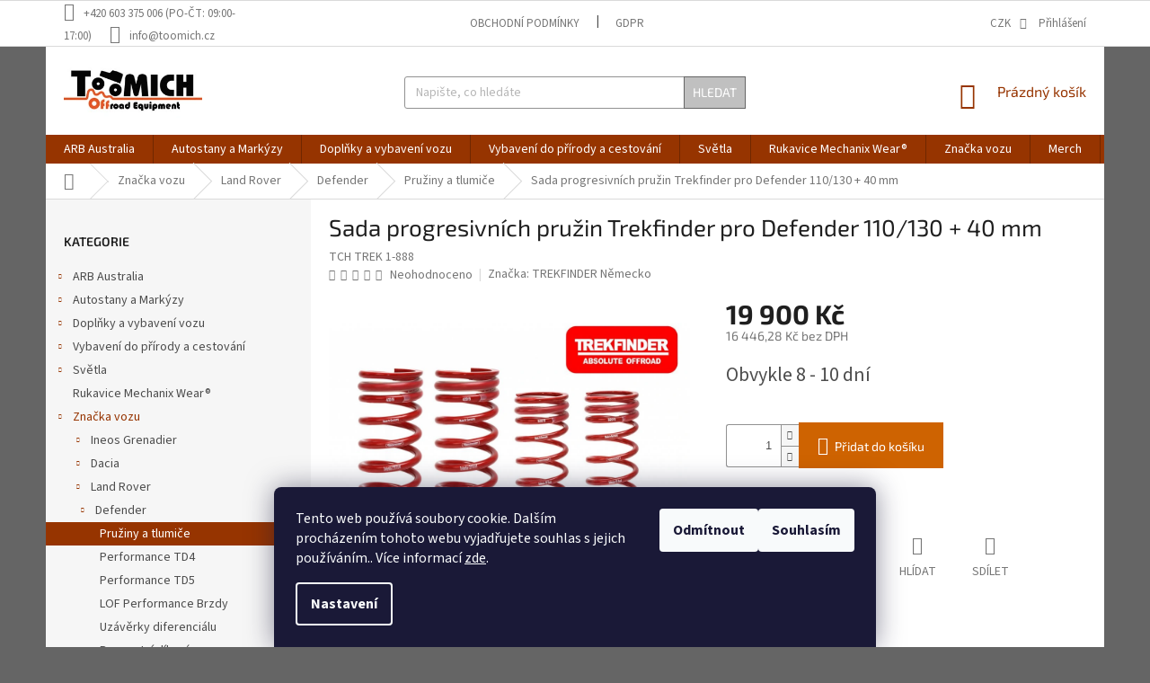

--- FILE ---
content_type: text/html; charset=utf-8
request_url: https://www.toomich.cz/sada-progresivnich-pruzin--trekfinder-pro-defender-110-130-40-mm/
body_size: 35868
content:
<!doctype html><html lang="cs" dir="ltr" class="header-background-light external-fonts-loaded"><head><meta charset="utf-8" /><meta name="viewport" content="width=device-width,initial-scale=1" /><title>Sada progresivních pružin  Trekfinder pro Defender 110/130 + 40 mm -  | 4x4 Eshop | TOOMICH.CZ</title><link rel="preconnect" href="https://cdn.myshoptet.com" /><link rel="dns-prefetch" href="https://cdn.myshoptet.com" /><link rel="preload" href="https://cdn.myshoptet.com/prj/dist/master/cms/libs/jquery/jquery-1.11.3.min.js" as="script" /><link href="https://cdn.myshoptet.com/prj/dist/master/cms/templates/frontend_templates/shared/css/font-face/source-sans-3.css" rel="stylesheet"><link href="https://cdn.myshoptet.com/prj/dist/master/cms/templates/frontend_templates/shared/css/font-face/exo-2.css" rel="stylesheet"><link href="https://cdn.myshoptet.com/prj/dist/master/shop/dist/font-shoptet-11.css.98dac764b411554385c4.css" rel="stylesheet"><script>
dataLayer = [];
dataLayer.push({'shoptet' : {
    "pageType": "productDetail",
    "currency": "CZK",
    "currencyInfo": {
        "decimalSeparator": ",",
        "exchangeRate": 1,
        "priceDecimalPlaces": 2,
        "symbol": "K\u010d",
        "symbolLeft": 0,
        "thousandSeparator": " "
    },
    "language": "cs",
    "projectId": 386280,
    "product": {
        "id": 354,
        "guid": "c5d5a4a4-18f7-11eb-9360-0cc47a6c9c84",
        "hasVariants": false,
        "codes": [
            {
                "code": "TCH TREK 1-888"
            }
        ],
        "code": "TCH TREK 1-888",
        "name": "Sada progresivn\u00edch pru\u017ein  Trekfinder pro Defender 110\/130 + 40 mm",
        "appendix": "",
        "weight": 0,
        "manufacturer": "TREKFINDER N\u011bmecko",
        "manufacturerGuid": "1EF5333ACED360AEBE70DA0BA3DED3EE",
        "currentCategory": "Zna\u010dka vozu | Land Rover | Defender | Pru\u017einy a tlumi\u010de",
        "currentCategoryGuid": "dc4e4643-1528-11eb-aaaf-b8ca3a6063f8",
        "defaultCategory": "Zna\u010dka vozu | Land Rover | Defender | Pru\u017einy a tlumi\u010de",
        "defaultCategoryGuid": "dc4e4643-1528-11eb-aaaf-b8ca3a6063f8",
        "currency": "CZK",
        "priceWithVat": 19900
    },
    "stocks": [
        {
            "id": 1,
            "title": "K\u0159\u00ed\u017eov\u00e1",
            "isDeliveryPoint": 1,
            "visibleOnEshop": 1
        },
        {
            "id": "ext",
            "title": "Sklad",
            "isDeliveryPoint": 0,
            "visibleOnEshop": 1
        }
    ],
    "cartInfo": {
        "id": null,
        "freeShipping": false,
        "leftToFreeGift": {
            "formattedPrice": "0 K\u010d",
            "priceLeft": 0
        },
        "freeGift": false,
        "leftToFreeShipping": {
            "priceLeft": 2500,
            "dependOnRegion": 0,
            "formattedPrice": "2 500 K\u010d"
        },
        "discountCoupon": [],
        "getNoBillingShippingPrice": {
            "withoutVat": 0,
            "vat": 0,
            "withVat": 0
        },
        "cartItems": [],
        "taxMode": "ORDINARY"
    },
    "cart": [],
    "customer": {
        "priceRatio": 1,
        "priceListId": 1,
        "groupId": null,
        "registered": false,
        "mainAccount": false
    }
}});
dataLayer.push({'cookie_consent' : {
    "marketing": "denied",
    "analytics": "denied"
}});
document.addEventListener('DOMContentLoaded', function() {
    shoptet.consent.onAccept(function(agreements) {
        if (agreements.length == 0) {
            return;
        }
        dataLayer.push({
            'cookie_consent' : {
                'marketing' : (agreements.includes(shoptet.config.cookiesConsentOptPersonalisation)
                    ? 'granted' : 'denied'),
                'analytics': (agreements.includes(shoptet.config.cookiesConsentOptAnalytics)
                    ? 'granted' : 'denied')
            },
            'event': 'cookie_consent'
        });
    });
});
</script>

<!-- Google Tag Manager -->
<script>(function(w,d,s,l,i){w[l]=w[l]||[];w[l].push({'gtm.start':
new Date().getTime(),event:'gtm.js'});var f=d.getElementsByTagName(s)[0],
j=d.createElement(s),dl=l!='dataLayer'?'&l='+l:'';j.async=true;j.src=
'https://www.googletagmanager.com/gtm.js?id='+i+dl;f.parentNode.insertBefore(j,f);
})(window,document,'script','dataLayer','GTM-MXBCVTW');</script>
<!-- End Google Tag Manager -->

<meta property="og:type" content="website"><meta property="og:site_name" content="toomich.cz"><meta property="og:url" content="https://www.toomich.cz/sada-progresivnich-pruzin--trekfinder-pro-defender-110-130-40-mm/"><meta property="og:title" content="Sada progresivních pružin  Trekfinder pro Defender 110/130 + 40 mm -  | 4x4 Eshop | TOOMICH.CZ"><meta name="author" content="TOOMICH 4x4 E-shop"><meta name="web_author" content="Shoptet.cz"><meta name="dcterms.rightsHolder" content="www.toomich.cz"><meta name="robots" content="index,follow"><meta property="og:image" content="https://cdn.myshoptet.com/usr/www.toomich.cz/user/shop/big/354-3_1-8885dfc9e2ae8280.jpg?602e7be9"><meta property="og:description" content="Sada progresivních pružin  Trekfinder pro Defender 110/130 + 40 mm. "><meta name="description" content="Sada progresivních pružin  Trekfinder pro Defender 110/130 + 40 mm. "><meta name="google-site-verification" content="0f4b81dde37804ae978f6f484af9bf21e6f77f5d"><meta property="product:price:amount" content="19900"><meta property="product:price:currency" content="CZK"><style>:root {--color-primary: #963400;--color-primary-h: 21;--color-primary-s: 100%;--color-primary-l: 29%;--color-primary-hover: #ff5100;--color-primary-hover-h: 19;--color-primary-hover-s: 100%;--color-primary-hover-l: 50%;--color-secondary: #ce6301;--color-secondary-h: 29;--color-secondary-s: 99%;--color-secondary-l: 41%;--color-secondary-hover: #f56b00;--color-secondary-hover-h: 26;--color-secondary-hover-s: 100%;--color-secondary-hover-l: 48%;--color-tertiary: #c0c0c0;--color-tertiary-h: 0;--color-tertiary-s: 0%;--color-tertiary-l: 75%;--color-tertiary-hover: #656565;--color-tertiary-hover-h: 0;--color-tertiary-hover-s: 0%;--color-tertiary-hover-l: 40%;--color-header-background: #ffffff;--template-font: "Source Sans 3";--template-headings-font: "Exo 2";--header-background-url: none;--cookies-notice-background: #1A1937;--cookies-notice-color: #F8FAFB;--cookies-notice-button-hover: #f5f5f5;--cookies-notice-link-hover: #27263f;--templates-update-management-preview-mode-content: "Náhled aktualizací šablony je aktivní pro váš prohlížeč."}</style>
    
    <link href="https://cdn.myshoptet.com/prj/dist/master/shop/dist/main-11.less.44a7b5e021deb2a695a9.css" rel="stylesheet" />
        
    <script>var shoptet = shoptet || {};</script>
    <script src="https://cdn.myshoptet.com/prj/dist/master/shop/dist/main-3g-header.js.b3b3f48cd33902743054.js"></script>
<!-- User include --><!-- api 491(143) html code header -->
<link rel="stylesheet" href="https://cdn.myshoptet.com/usr/api2.dklab.cz/user/documents/_doplnky/doprava/386280/13/386280_13.css" type="text/css" /><style>
        :root {
            --dklab-background-color: #000000;
            --dklab-foreground-color: #FFFFFF;
            --dklab-transport-background-color: #000000;
            --dklab-transport-foreground-color: #FFFFFF;
            --dklab-gift-background-color: #000000;
            --dklab-gift-foreground-color: #FFFFFF;
        }</style>
<!-- service 409(63) html code header -->
<style>
#filters h4{cursor:pointer;}[class~=slider-wrapper],[class~=filter-section]{padding-left:0;}#filters h4{padding-left:13.5pt;}[class~=filter-section],[class~=slider-wrapper]{padding-bottom:0 !important;}#filters h4:before{position:absolute;}#filters h4:before{left:0;}[class~=filter-section],[class~=slider-wrapper]{padding-right:0;}#filters h4{padding-bottom:9pt;}#filters h4{padding-right:13.5pt;}#filters > .slider-wrapper,[class~=slider-wrapper] > div,.filter-sections form,[class~=slider-wrapper][class~=filter-section] > div,.razeni > form{display:none;}#filters h4:before,#filters .otevreny h4:before{content:"\e911";}#filters h4{padding-top:9pt;}[class~=filter-section],[class~=slider-wrapper]{padding-top:0 !important;}[class~=filter-section]{border-top-width:0 !important;}[class~=filter-section]{border-top-style:none !important;}[class~=filter-section]{border-top-color:currentColor !important;}#filters .otevreny h4:before,#filters h4:before{font-family:shoptet;}#filters h4{position:relative;}#filters h4{margin-left:0 !important;}[class~=filter-section]{border-image:none !important;}#filters h4{margin-bottom:0 !important;}#filters h4{margin-right:0 !important;}#filters h4{margin-top:0 !important;}#filters h4{border-top-width:.0625pc;}#filters h4{border-top-style:solid;}#filters h4{border-top-color:#e0e0e0;}[class~=slider-wrapper]{max-width:none;}[class~=otevreny] form,.slider-wrapper.otevreny > div,[class~=slider-wrapper][class~=otevreny] > div,.otevreny form{display:block;}#filters h4{border-image:none;}[class~=param-filter-top]{margin-bottom:.9375pc;}[class~=otevreny] form{margin-bottom:15pt;}[class~=slider-wrapper]{color:inherit;}#filters .otevreny h4:before{-webkit-transform:rotate(180deg);}[class~=slider-wrapper],#filters h4:before{background:none;}#filters h4:before{-webkit-transform:rotate(90deg);}#filters h4:before{-moz-transform:rotate(90deg);}[class~=param-filter-top] form{display:block !important;}#filters h4:before{-o-transform:rotate(90deg);}#filters h4:before{-ms-transform:rotate(90deg);}#filters h4:before{transform:rotate(90deg);}#filters h4:before{font-size:.104166667in;}#filters .otevreny h4:before{-moz-transform:rotate(180deg);}#filters .otevreny h4:before{-o-transform:rotate(180deg);}#filters h4:before{top:36%;}#filters .otevreny h4:before{-ms-transform:rotate(180deg);}#filters h4:before{height:auto;}#filters h4:before{width:auto;}#filters .otevreny h4:before{transform:rotate(180deg);}
@media screen and (max-width: 767px) {
.param-filter-top{padding-top: 15px;}
}
#content .filters-wrapper > div:first-of-type, #footer .filters-wrapper > div:first-of-type {text-align: left;}
.template-11.one-column-body .content .filter-sections{padding-top: 15px; padding-bottom: 15px;}
</style>
<!-- service 1359(974) html code header -->
<link href="https://cdn.myshoptet.com/usr/sazimecesko.myshoptet.com/user/documents/planetwe/common.min.css?v=1.18" rel="stylesheet" />
<link href="https://cdn.myshoptet.com/usr/sazimecesko.myshoptet.com/user/documents/planetwe/Classic.min.css" rel="stylesheet" />

<!--
<link href="https://sazimecesko.myshoptet.com/user/documents/planetwe/common.css?v=1.24" rel="stylesheet" />
<link href="https://sazimecesko.myshoptet.com/user/documents/planetwe/Classic.css" rel="stylesheet" />
-->
<!-- service 708(354) html code header -->
<link href="https://cdn.myshoptet.com/usr/302565.myshoptet.com/user/documents/assets/gifts/fv-studio-app-gifts.css?25.4.29" rel="stylesheet">
<link href="https://cdn.myshoptet.com/usr/302565.myshoptet.com/user/documents/assets/gifts/fv-studio-app-gifts.Classic.css?25.4.29" rel="stylesheet">

<style>
.ordering-process.id--9 [id~=free-gift-wrapper] ul li:hover,
.ordering-process.id--9 [class~=free-gifts-wrapper] ul li:hover,
.content-window.cart-window [class~=free-gifts-wrapper] ul li:hover {
    border-color: #963400;
}

.ordering-process.id--9 [id~=free-gift-wrapper] ul li:not(.hidden-colorbox-visible),
.ordering-process.id--9 [class~=free-gifts-wrapper] ul li.active,
.content-window.cart-window [class~=free-gifts-wrapper] ul li.active {
    border-color: #963400;
    border-width: 2px;
}

.fvstudio-delivery-info-single-gift {
border-color: #963400;
}

</style>
<!-- project html code header -->
<style>
.filter-label.disabled {
  display: none !important;
}
.in-automrize .slider-wrapper, .in-automrize #manufacturer-filter, .param-filter-top, .in-tlumice-perovani-koni #manufacturer-filter, .in-tlumice-perovani-koni .slider-wrapper{
  display: none !important;
}
.in-automrize #category-filter-hover .filter-section:first-child {
    border-top-color: transparent !important;
}
.in-automrize .sidebar-inner > .box-filters {
    border-color: transparent !important;
}
#content h4 {
      color: #000000;
}
#header{
    background-color: transparent !important;
}
.navigation-wrapper {
      background-color: #fff !important;
}
</style>

<!-- /User include --><link rel="shortcut icon" href="/favicon.ico" type="image/x-icon" /><link rel="canonical" href="https://www.toomich.cz/sada-progresivnich-pruzin--trekfinder-pro-defender-110-130-40-mm/" /><script>!function(){var t={9196:function(){!function(){var t=/\[object (Boolean|Number|String|Function|Array|Date|RegExp)\]/;function r(r){return null==r?String(r):(r=t.exec(Object.prototype.toString.call(Object(r))))?r[1].toLowerCase():"object"}function n(t,r){return Object.prototype.hasOwnProperty.call(Object(t),r)}function e(t){if(!t||"object"!=r(t)||t.nodeType||t==t.window)return!1;try{if(t.constructor&&!n(t,"constructor")&&!n(t.constructor.prototype,"isPrototypeOf"))return!1}catch(t){return!1}for(var e in t);return void 0===e||n(t,e)}function o(t,r,n){this.b=t,this.f=r||function(){},this.d=!1,this.a={},this.c=[],this.e=function(t){return{set:function(r,n){u(c(r,n),t.a)},get:function(r){return t.get(r)}}}(this),i(this,t,!n);var e=t.push,o=this;t.push=function(){var r=[].slice.call(arguments,0),n=e.apply(t,r);return i(o,r),n}}function i(t,n,o){for(t.c.push.apply(t.c,n);!1===t.d&&0<t.c.length;){if("array"==r(n=t.c.shift()))t:{var i=n,a=t.a;if("string"==r(i[0])){for(var f=i[0].split("."),s=f.pop(),p=(i=i.slice(1),0);p<f.length;p++){if(void 0===a[f[p]])break t;a=a[f[p]]}try{a[s].apply(a,i)}catch(t){}}}else if("function"==typeof n)try{n.call(t.e)}catch(t){}else{if(!e(n))continue;for(var l in n)u(c(l,n[l]),t.a)}o||(t.d=!0,t.f(t.a,n),t.d=!1)}}function c(t,r){for(var n={},e=n,o=t.split("."),i=0;i<o.length-1;i++)e=e[o[i]]={};return e[o[o.length-1]]=r,n}function u(t,o){for(var i in t)if(n(t,i)){var c=t[i];"array"==r(c)?("array"==r(o[i])||(o[i]=[]),u(c,o[i])):e(c)?(e(o[i])||(o[i]={}),u(c,o[i])):o[i]=c}}window.DataLayerHelper=o,o.prototype.get=function(t){var r=this.a;t=t.split(".");for(var n=0;n<t.length;n++){if(void 0===r[t[n]])return;r=r[t[n]]}return r},o.prototype.flatten=function(){this.b.splice(0,this.b.length),this.b[0]={},u(this.a,this.b[0])}}()}},r={};function n(e){var o=r[e];if(void 0!==o)return o.exports;var i=r[e]={exports:{}};return t[e](i,i.exports,n),i.exports}n.n=function(t){var r=t&&t.__esModule?function(){return t.default}:function(){return t};return n.d(r,{a:r}),r},n.d=function(t,r){for(var e in r)n.o(r,e)&&!n.o(t,e)&&Object.defineProperty(t,e,{enumerable:!0,get:r[e]})},n.o=function(t,r){return Object.prototype.hasOwnProperty.call(t,r)},function(){"use strict";n(9196)}()}();</script><style>/* custom background */@media (min-width: 992px) {body {background-color: #656565 ;background-position: left top;background-repeat: repeat !important;background-attachment: fixed;}}</style>    <!-- Global site tag (gtag.js) - Google Analytics -->
    <script async src="https://www.googletagmanager.com/gtag/js?id=G-X2VY4NZF4M"></script>
    <script>
        
        window.dataLayer = window.dataLayer || [];
        function gtag(){dataLayer.push(arguments);}
        

                    console.debug('default consent data');

            gtag('consent', 'default', {"ad_storage":"denied","analytics_storage":"denied","ad_user_data":"denied","ad_personalization":"denied","wait_for_update":500});
            dataLayer.push({
                'event': 'default_consent'
            });
        
        gtag('js', new Date());

                gtag('config', 'UA-17731859-3', { 'groups': "UA" });
        
                gtag('config', 'G-X2VY4NZF4M', {"groups":"GA4","send_page_view":false,"content_group":"productDetail","currency":"CZK","page_language":"cs"});
        
                gtag('config', 'AW-1024188258');
        
        
        
        
        
                    gtag('event', 'page_view', {"send_to":"GA4","page_language":"cs","content_group":"productDetail","currency":"CZK"});
        
                gtag('set', 'currency', 'CZK');

        gtag('event', 'view_item', {
            "send_to": "UA",
            "items": [
                {
                    "id": "TCH TREK 1-888",
                    "name": "Sada progresivn\u00edch pru\u017ein  Trekfinder pro Defender 110\/130 + 40 mm",
                    "category": "Zna\u010dka vozu \/ Land Rover \/ Defender \/ Pru\u017einy a tlumi\u010de",
                                        "brand": "TREKFINDER N\u011bmecko",
                                                            "price": 16446.28
                }
            ]
        });
        
        
        
        
        
                    gtag('event', 'view_item', {"send_to":"GA4","page_language":"cs","content_group":"productDetail","value":16446.279999999999,"currency":"CZK","items":[{"item_id":"TCH TREK 1-888","item_name":"Sada progresivn\u00edch pru\u017ein  Trekfinder pro Defender 110\/130 + 40 mm","item_brand":"TREKFINDER N\u011bmecko","item_category":"Zna\u010dka vozu","item_category2":"Land Rover","item_category3":"Defender","item_category4":"Pru\u017einy a tlumi\u010de","price":16446.279999999999,"quantity":1,"index":0}]});
        
        
        
        
        
        
        
        document.addEventListener('DOMContentLoaded', function() {
            if (typeof shoptet.tracking !== 'undefined') {
                for (var id in shoptet.tracking.bannersList) {
                    gtag('event', 'view_promotion', {
                        "send_to": "UA",
                        "promotions": [
                            {
                                "id": shoptet.tracking.bannersList[id].id,
                                "name": shoptet.tracking.bannersList[id].name,
                                "position": shoptet.tracking.bannersList[id].position
                            }
                        ]
                    });
                }
            }

            shoptet.consent.onAccept(function(agreements) {
                if (agreements.length !== 0) {
                    console.debug('gtag consent accept');
                    var gtagConsentPayload =  {
                        'ad_storage': agreements.includes(shoptet.config.cookiesConsentOptPersonalisation)
                            ? 'granted' : 'denied',
                        'analytics_storage': agreements.includes(shoptet.config.cookiesConsentOptAnalytics)
                            ? 'granted' : 'denied',
                                                                                                'ad_user_data': agreements.includes(shoptet.config.cookiesConsentOptPersonalisation)
                            ? 'granted' : 'denied',
                        'ad_personalization': agreements.includes(shoptet.config.cookiesConsentOptPersonalisation)
                            ? 'granted' : 'denied',
                        };
                    console.debug('update consent data', gtagConsentPayload);
                    gtag('consent', 'update', gtagConsentPayload);
                    dataLayer.push(
                        { 'event': 'update_consent' }
                    );
                }
            });
        });
    </script>
</head><body class="desktop id-786 in-pruziny-a-tlumice template-11 type-product type-detail multiple-columns-body columns-mobile-2 columns-3 ums_a11y_category_page--on ums_discussion_rating_forms--off ums_a11y_pagination--on ums_flags_display_unification--off mobile-header-version-0"><noscript>
    <style>
        #header {
            padding-top: 0;
            position: relative !important;
            top: 0;
        }
        .header-navigation {
            position: relative !important;
        }
        .overall-wrapper {
            margin: 0 !important;
        }
        body:not(.ready) {
            visibility: visible !important;
        }
    </style>
    <div class="no-javascript">
        <div class="no-javascript__title">Musíte změnit nastavení vašeho prohlížeče</div>
        <div class="no-javascript__text">Podívejte se na: <a href="https://www.google.com/support/bin/answer.py?answer=23852">Jak povolit JavaScript ve vašem prohlížeči</a>.</div>
        <div class="no-javascript__text">Pokud používáte software na blokování reklam, může být nutné povolit JavaScript z této stránky.</div>
        <div class="no-javascript__text">Děkujeme.</div>
    </div>
</noscript>

        <div id="fb-root"></div>
        <script>
            window.fbAsyncInit = function() {
                FB.init({
//                    appId            : 'your-app-id',
                    autoLogAppEvents : true,
                    xfbml            : true,
                    version          : 'v19.0'
                });
            };
        </script>
        <script async defer crossorigin="anonymous" src="https://connect.facebook.net/cs_CZ/sdk.js"></script>
<!-- Google Tag Manager (noscript) -->
<noscript><iframe src="https://www.googletagmanager.com/ns.html?id=GTM-MXBCVTW"
height="0" width="0" style="display:none;visibility:hidden"></iframe></noscript>
<!-- End Google Tag Manager (noscript) -->

    <div class="siteCookies siteCookies--bottom siteCookies--dark js-siteCookies" role="dialog" data-testid="cookiesPopup" data-nosnippet>
        <div class="siteCookies__form">
            <div class="siteCookies__content">
                <div class="siteCookies__text">
                    Tento web používá soubory cookie. Dalším procházením tohoto webu vyjadřujete souhlas s jejich používáním.. Více informací <a href="https://386280.myshoptet.com/podminky-ochrany-osobnich-udaju/" target="\">zde</a>.
                </div>
                <p class="siteCookies__links">
                    <button class="siteCookies__link js-cookies-settings" aria-label="Nastavení cookies" data-testid="cookiesSettings">Nastavení</button>
                </p>
            </div>
            <div class="siteCookies__buttonWrap">
                                    <button class="siteCookies__button js-cookiesConsentSubmit" value="reject" aria-label="Odmítnout cookies" data-testid="buttonCookiesReject">Odmítnout</button>
                                <button class="siteCookies__button js-cookiesConsentSubmit" value="all" aria-label="Přijmout cookies" data-testid="buttonCookiesAccept">Souhlasím</button>
            </div>
        </div>
        <script>
            document.addEventListener("DOMContentLoaded", () => {
                const siteCookies = document.querySelector('.js-siteCookies');
                document.addEventListener("scroll", shoptet.common.throttle(() => {
                    const st = document.documentElement.scrollTop;
                    if (st > 1) {
                        siteCookies.classList.add('siteCookies--scrolled');
                    } else {
                        siteCookies.classList.remove('siteCookies--scrolled');
                    }
                }, 100));
            });
        </script>
    </div>
<a href="#content" class="skip-link sr-only">Přejít na obsah</a><div class="overall-wrapper"><div class="user-action"><div class="container"><div class="user-action-in"><div class="user-action-login popup-widget login-widget"><div class="popup-widget-inner"><h2>Přihlášení k vašemu účtu</h2><div id="customerLogin"><form action="/action/Customer/Login/" method="post" id="formLoginIncluded" class="csrf-enabled" data-testid="formLogin"><input type="hidden" name="referer" value="" /><div class="form-group"><div class="input-wrapper email js-validated-element-wrapper no-label"><input type="email" name="email" class="form-control" placeholder="E-mailová adresa (např. jan@novak.cz)" data-testid="inputEmail" autocomplete="email" required /></div></div><div class="form-group"><div class="input-wrapper password js-validated-element-wrapper no-label"><input type="password" name="password" class="form-control" placeholder="Heslo" data-testid="inputPassword" autocomplete="current-password" required /><span class="no-display">Nemůžete vyplnit toto pole</span><input type="text" name="surname" value="" class="no-display" /></div></div><div class="form-group"><div class="login-wrapper"><button type="submit" class="btn btn-secondary btn-text btn-login" data-testid="buttonSubmit">Přihlásit se</button><div class="password-helper"><a href="/registrace/" data-testid="signup" rel="nofollow">Nová registrace</a><a href="/klient/zapomenute-heslo/" rel="nofollow">Zapomenuté heslo</a></div></div></div><div class="social-login-buttons"><div class="social-login-buttons-divider"><span>nebo</span></div><div class="form-group"><a href="/action/Social/login/?provider=Facebook" class="login-btn facebook" rel="nofollow"><span class="login-facebook-icon"></span><strong>Přihlásit se přes Facebook</strong></a></div></div></form>
</div></div></div>
    <div id="cart-widget" class="user-action-cart popup-widget cart-widget loader-wrapper" data-testid="popupCartWidget" role="dialog" aria-hidden="true"><div class="popup-widget-inner cart-widget-inner place-cart-here"><div class="loader-overlay"><div class="loader"></div></div></div><div class="cart-widget-button"><a href="/kosik/" class="btn btn-conversion" id="continue-order-button" rel="nofollow" data-testid="buttonNextStep">Pokračovat do košíku</a></div></div></div>
</div></div><div class="top-navigation-bar" data-testid="topNavigationBar">

    <div class="container">

        <div class="top-navigation-contacts">
            <strong>Zákaznická podpora:</strong><a class="project-phone project-phone-info" role="text" aria-label="Telefon: +420 603 375 006 (PO-ČT: 09:00-17:00)"><span aria-hidden="true">+420 603 375 006 (PO-ČT: 09:00-17:00)</span></a><a href="mailto:info@toomich.cz" class="project-email" data-testid="contactboxEmail"><span>info@toomich.cz</span></a>        </div>

                            <div class="top-navigation-menu">
                <div class="top-navigation-menu-trigger"></div>
                <ul class="top-navigation-bar-menu">
                                            <li class="top-navigation-menu-item-39">
                            <a href="/obchodni-podminky/">Obchodní podmínky</a>
                        </li>
                                            <li class="top-navigation-menu-item-691">
                            <a href="/podminky-ochrany-osobnich-udaju/">GDPR</a>
                        </li>
                                    </ul>
                <ul class="top-navigation-bar-menu-helper"></ul>
            </div>
        
        <div class="top-navigation-tools top-navigation-tools--language">
            <div class="responsive-tools">
                <a href="#" class="toggle-window" data-target="search" aria-label="Hledat" data-testid="linkSearchIcon"></a>
                                                            <a href="#" class="toggle-window" data-target="login"></a>
                                                    <a href="#" class="toggle-window" data-target="navigation" aria-label="Menu" data-testid="hamburgerMenu"></a>
            </div>
                <div class="dropdown">
        <span>Ceny v:</span>
        <button id="topNavigationDropdown" type="button" data-toggle="dropdown" aria-haspopup="true" aria-expanded="false">
            CZK
            <span class="caret"></span>
        </button>
        <ul class="dropdown-menu" aria-labelledby="topNavigationDropdown"><li><a href="/action/Currency/changeCurrency/?currencyCode=CZK" rel="nofollow">CZK</a></li><li><a href="/action/Currency/changeCurrency/?currencyCode=EUR" rel="nofollow">EUR</a></li></ul>
    </div>
            <a href="/login/?backTo=%2Fsada-progresivnich-pruzin--trekfinder-pro-defender-110-130-40-mm%2F" class="top-nav-button top-nav-button-login primary login toggle-window" data-target="login" data-testid="signin" rel="nofollow"><span>Přihlášení</span></a>        </div>

    </div>

</div>
<header id="header"><div class="container navigation-wrapper">
    <div class="header-top">
        <div class="site-name-wrapper">
            <div class="site-name"><a href="/" data-testid="linkWebsiteLogo"><img src="https://cdn.myshoptet.com/usr/www.toomich.cz/user/logos/logo-2.jpg" alt="TOOMICH 4x4 E-shop" fetchpriority="low" /></a></div>        </div>
        <div class="search" itemscope itemtype="https://schema.org/WebSite">
            <meta itemprop="headline" content="Pružiny a tlumiče"/><meta itemprop="url" content="https://www.toomich.cz"/><meta itemprop="text" content="Sada progresivních pružin Trekfinder pro Defender 110/130 + 40 mm. "/>            <form action="/action/ProductSearch/prepareString/" method="post"
    id="formSearchForm" class="search-form compact-form js-search-main"
    itemprop="potentialAction" itemscope itemtype="https://schema.org/SearchAction" data-testid="searchForm">
    <fieldset>
        <meta itemprop="target"
            content="https://www.toomich.cz/vyhledavani/?string={string}"/>
        <input type="hidden" name="language" value="cs"/>
        
            
<input
    type="search"
    name="string"
        class="query-input form-control search-input js-search-input"
    placeholder="Napište, co hledáte"
    autocomplete="off"
    required
    itemprop="query-input"
    aria-label="Hledat"
    data-testid="searchInput"
>
            <button type="submit" class="btn btn-default" data-testid="searchBtn">Hledat</button>
        
    </fieldset>
</form>
        </div>
        <div class="navigation-buttons">
                
    <a href="/kosik/" class="btn btn-icon toggle-window cart-count" data-target="cart" data-hover="true" data-redirect="true" data-testid="headerCart" rel="nofollow" aria-haspopup="dialog" aria-expanded="false" aria-controls="cart-widget">
        
                <span class="sr-only">Nákupní košík</span>
        
            <span class="cart-price visible-lg-inline-block" data-testid="headerCartPrice">
                                    Prázdný košík                            </span>
        
    
            </a>
        </div>
    </div>
    <nav id="navigation" aria-label="Hlavní menu" data-collapsible="true"><div class="navigation-in menu"><ul class="menu-level-1" role="menubar" data-testid="headerMenuItems"><li class="menu-item-5374 ext" role="none"><a href="/arb-australia/" data-testid="headerMenuItem" role="menuitem" aria-haspopup="true" aria-expanded="false"><b>ARB Australia</b><span class="submenu-arrow"></span></a><ul class="menu-level-2" aria-label="ARB Australia" tabindex="-1" role="menu"><li class="menu-item-5377" role="none"><a href="/obleceni-a-propagace/" class="menu-image" data-testid="headerMenuItem" tabindex="-1" aria-hidden="true"><img src="data:image/svg+xml,%3Csvg%20width%3D%22140%22%20height%3D%22100%22%20xmlns%3D%22http%3A%2F%2Fwww.w3.org%2F2000%2Fsvg%22%3E%3C%2Fsvg%3E" alt="" aria-hidden="true" width="140" height="100"  data-src="https://cdn.myshoptet.com/usr/www.toomich.cz/user/categories/thumb/arb-4706-core-hoodie-black-4_c30fe193-6894-4c17-8d88-2e639c5bee82.png" fetchpriority="low" /></a><div><a href="/obleceni-a-propagace/" data-testid="headerMenuItem" role="menuitem"><span>Oblečení a propagace</span></a>
                        </div></li><li class="menu-item-5380 has-third-level" role="none"><a href="/vzduchove-kompresory-a-prislusenstvi/" class="menu-image" data-testid="headerMenuItem" tabindex="-1" aria-hidden="true"><img src="data:image/svg+xml,%3Csvg%20width%3D%22140%22%20height%3D%22100%22%20xmlns%3D%22http%3A%2F%2Fwww.w3.org%2F2000%2Fsvg%22%3E%3C%2Fsvg%3E" alt="" aria-hidden="true" width="140" height="100"  data-src="https://cdn.myshoptet.com/usr/www.toomich.cz/user/categories/thumb/twin_compressor_1__80996-1.jpg" fetchpriority="low" /></a><div><a href="/vzduchove-kompresory-a-prislusenstvi/" data-testid="headerMenuItem" role="menuitem"><span>Vzduchové kompresory a příslušenství</span></a>
                                                    <ul class="menu-level-3" role="menu">
                                                                    <li class="menu-item-5383" role="none">
                                        <a href="/kompresory-2/" data-testid="headerMenuItem" role="menuitem">
                                            Kompresory</a>,                                    </li>
                                                                    <li class="menu-item-5386" role="none">
                                        <a href="/prislusenstvi-4/" data-testid="headerMenuItem" role="menuitem">
                                            Příslušenství</a>,                                    </li>
                                                                    <li class="menu-item-5389" role="none">
                                        <a href="/nahradni-dily-2/" data-testid="headerMenuItem" role="menuitem">
                                            Náhradní díly</a>,                                    </li>
                                                                    <li class="menu-item-5395" role="none">
                                        <a href="/hadice--fitinky/" data-testid="headerMenuItem" role="menuitem">
                                            Hadice, fitinky, ...</a>                                    </li>
                                                            </ul>
                        </div></li><li class="menu-item-5401" role="none"><a href="/prislusenstvi-ke-stresnim-nosicum/" class="menu-image" data-testid="headerMenuItem" tabindex="-1" aria-hidden="true"><img src="data:image/svg+xml,%3Csvg%20width%3D%22140%22%20height%3D%22100%22%20xmlns%3D%22http%3A%2F%2Fwww.w3.org%2F2000%2Fsvg%22%3E%3C%2Fsvg%3E" alt="" aria-hidden="true" width="140" height="100"  data-src="https://cdn.myshoptet.com/prj/dist/master/cms/templates/frontend_templates/00/img/folder.svg" fetchpriority="low" /></a><div><a href="/prislusenstvi-ke-stresnim-nosicum/" data-testid="headerMenuItem" role="menuitem"><span>Příslušenství ke střešním nosičům</span></a>
                        </div></li></ul></li>
<li class="menu-item-969 ext" role="none"><a href="/autostany-a-markyzy/" data-testid="headerMenuItem" role="menuitem" aria-haspopup="true" aria-expanded="false"><b>Autostany a Markýzy</b><span class="submenu-arrow"></span></a><ul class="menu-level-2" aria-label="Autostany a Markýzy" tabindex="-1" role="menu"><li class="menu-item-984 has-third-level" role="none"><a href="/autostany-2/" class="menu-image" data-testid="headerMenuItem" tabindex="-1" aria-hidden="true"><img src="data:image/svg+xml,%3Csvg%20width%3D%22140%22%20height%3D%22100%22%20xmlns%3D%22http%3A%2F%2Fwww.w3.org%2F2000%2Fsvg%22%3E%3C%2Fsvg%3E" alt="" aria-hidden="true" width="140" height="100"  data-src="https://cdn.myshoptet.com/usr/www.toomich.cz/user/categories/thumb/outline-columbus-variant-min.png" fetchpriority="low" /></a><div><a href="/autostany-2/" data-testid="headerMenuItem" role="menuitem"><span>Autostany</span></a>
                                                    <ul class="menu-level-3" role="menu">
                                                                    <li class="menu-item-729" role="none">
                                        <a href="/autostany/" data-testid="headerMenuItem" role="menuitem">
                                            Roof Lodge</a>,                                    </li>
                                                                    <li class="menu-item-987" role="none">
                                        <a href="/arb-usa-3/" data-testid="headerMenuItem" role="menuitem">
                                            ARB Australia</a>                                    </li>
                                                            </ul>
                        </div></li><li class="menu-item-966 has-third-level" role="none"><a href="/markyzy/" class="menu-image" data-testid="headerMenuItem" tabindex="-1" aria-hidden="true"><img src="data:image/svg+xml,%3Csvg%20width%3D%22140%22%20height%3D%22100%22%20xmlns%3D%22http%3A%2F%2Fwww.w3.org%2F2000%2Fsvg%22%3E%3C%2Fsvg%3E" alt="" aria-hidden="true" width="140" height="100"  data-src="https://cdn.myshoptet.com/usr/www.toomich.cz/user/categories/thumb/216599_1683671_f.jpg" fetchpriority="low" /></a><div><a href="/markyzy/" data-testid="headerMenuItem" role="menuitem"><span>Markýzy</span></a>
                                                    <ul class="menu-level-3" role="menu">
                                                                    <li class="menu-item-972" role="none">
                                        <a href="/arb-usa-2/" data-testid="headerMenuItem" role="menuitem">
                                            ARB Australia</a>,                                    </li>
                                                                    <li class="menu-item-975" role="none">
                                        <a href="/roof-lodge/" data-testid="headerMenuItem" role="menuitem">
                                            Roof Lodge</a>,                                    </li>
                                                                    <li class="menu-item-978" role="none">
                                        <a href="/rhino-rack/" data-testid="headerMenuItem" role="menuitem">
                                            Rhino Rack</a>,                                    </li>
                                                                    <li class="menu-item-981" role="none">
                                        <a href="/rhino-rack-prislusenstvi/" data-testid="headerMenuItem" role="menuitem">
                                            Rhino Rack Příslušenství</a>                                    </li>
                                                            </ul>
                        </div></li></ul></li>
<li class="menu-item-693 ext" role="none"><a href="/doplnky-a-vybaveni/" data-testid="headerMenuItem" role="menuitem" aria-haspopup="true" aria-expanded="false"><b>Doplňky a vybavení vozu</b><span class="submenu-arrow"></span></a><ul class="menu-level-2" aria-label="Doplňky a vybavení vozu" tabindex="-1" role="menu"><li class="menu-item-1286" role="none"><a href="/silentbloky-2/" class="menu-image" data-testid="headerMenuItem" tabindex="-1" aria-hidden="true"><img src="data:image/svg+xml,%3Csvg%20width%3D%22140%22%20height%3D%22100%22%20xmlns%3D%22http%3A%2F%2Fwww.w3.org%2F2000%2Fsvg%22%3E%3C%2Fsvg%3E" alt="" aria-hidden="true" width="140" height="100"  data-src="https://cdn.myshoptet.com/prj/dist/master/cms/templates/frontend_templates/00/img/folder.svg" fetchpriority="low" /></a><div><a href="/silentbloky-2/" data-testid="headerMenuItem" role="menuitem"><span>Silentbloky</span></a>
                        </div></li><li class="menu-item-5282 has-third-level" role="none"><a href="/arb-stresni-nosice-pro-dodavky/" class="menu-image" data-testid="headerMenuItem" tabindex="-1" aria-hidden="true"><img src="data:image/svg+xml,%3Csvg%20width%3D%22140%22%20height%3D%22100%22%20xmlns%3D%22http%3A%2F%2Fwww.w3.org%2F2000%2Fsvg%22%3E%3C%2Fsvg%3E" alt="" aria-hidden="true" width="140" height="100"  data-src="https://cdn.myshoptet.com/prj/dist/master/cms/templates/frontend_templates/00/img/folder.svg" fetchpriority="low" /></a><div><a href="/arb-stresni-nosice-pro-dodavky/" data-testid="headerMenuItem" role="menuitem"><span>ARB Střešní nosiče pro dodávky</span></a>
                                                    <ul class="menu-level-3" role="menu">
                                                                    <li class="menu-item-5285" role="none">
                                        <a href="/ford/" data-testid="headerMenuItem" role="menuitem">
                                            Ford</a>,                                    </li>
                                                                    <li class="menu-item-5288" role="none">
                                        <a href="/volkswagen-3/" data-testid="headerMenuItem" role="menuitem">
                                            Volkswagen</a>,                                    </li>
                                                                    <li class="menu-item-5291" role="none">
                                        <a href="/mercedes/" data-testid="headerMenuItem" role="menuitem">
                                            Mercedes</a>,                                    </li>
                                                                    <li class="menu-item-5294" role="none">
                                        <a href="/toyota-3/" data-testid="headerMenuItem" role="menuitem">
                                            Toyota</a>                                    </li>
                                                            </ul>
                        </div></li><li class="menu-item-5121" role="none"><a href="/arb-autochladnicky/" class="menu-image" data-testid="headerMenuItem" tabindex="-1" aria-hidden="true"><img src="data:image/svg+xml,%3Csvg%20width%3D%22140%22%20height%3D%22100%22%20xmlns%3D%22http%3A%2F%2Fwww.w3.org%2F2000%2Fsvg%22%3E%3C%2Fsvg%3E" alt="" aria-hidden="true" width="140" height="100"  data-src="https://cdn.myshoptet.com/usr/www.toomich.cz/user/categories/thumb/index-5.jpg" fetchpriority="low" /></a><div><a href="/arb-autochladnicky/" data-testid="headerMenuItem" role="menuitem"><span>ARB Autochladničky</span></a>
                        </div></li><li class="menu-item-4380 has-third-level" role="none"><a href="/arb-prislusenstvi-2/" class="menu-image" data-testid="headerMenuItem" tabindex="-1" aria-hidden="true"><img src="data:image/svg+xml,%3Csvg%20width%3D%22140%22%20height%3D%22100%22%20xmlns%3D%22http%3A%2F%2Fwww.w3.org%2F2000%2Fsvg%22%3E%3C%2Fsvg%3E" alt="" aria-hidden="true" width="140" height="100"  data-src="https://cdn.myshoptet.com/usr/www.toomich.cz/user/categories/thumb/53525794_2304384019605800_6358716210057576448_n.jpg" fetchpriority="low" /></a><div><a href="/arb-prislusenstvi-2/" data-testid="headerMenuItem" role="menuitem"><span>ARB příslušenství</span></a>
                                                    <ul class="menu-level-3" role="menu">
                                                                    <li class="menu-item-4584" role="none">
                                        <a href="/kamerove-systemy/" data-testid="headerMenuItem" role="menuitem">
                                            Kamerové systémy</a>,                                    </li>
                                                                    <li class="menu-item-4971" role="none">
                                        <a href="/tailgate-assist/" data-testid="headerMenuItem" role="menuitem">
                                            Tailgate Assist</a>,                                    </li>
                                                                    <li class="menu-item-5246" role="none">
                                        <a href="/elektro-2/" data-testid="headerMenuItem" role="menuitem">
                                            Elektro a svítilny</a>,                                    </li>
                                                                    <li class="menu-item-5267" role="none">
                                        <a href="/tred-pro-vyprostovaci-rosty/" data-testid="headerMenuItem" role="menuitem">
                                            TRED PRO Vyproštovací rošty</a>,                                    </li>
                                                                    <li class="menu-item-5273" role="none">
                                        <a href="/interier-2/" data-testid="headerMenuItem" role="menuitem">
                                            Interier</a>,                                    </li>
                                                                    <li class="menu-item-5276" role="none">
                                        <a href="/arb-nastavby-a-prislusenstvi-2/" data-testid="headerMenuItem" role="menuitem">
                                            ARB nástavby a příslušenství</a>,                                    </li>
                                                                    <li class="menu-item-5317" role="none">
                                        <a href="/tasky--vaky-a-organizery/" data-testid="headerMenuItem" role="menuitem">
                                            Tašky, vaky a organizéry</a>                                    </li>
                                                            </ul>
                        </div></li><li class="menu-item-828 has-third-level" role="none"><a href="/autochladnicky/" class="menu-image" data-testid="headerMenuItem" tabindex="-1" aria-hidden="true"><img src="data:image/svg+xml,%3Csvg%20width%3D%22140%22%20height%3D%22100%22%20xmlns%3D%22http%3A%2F%2Fwww.w3.org%2F2000%2Fsvg%22%3E%3C%2Fsvg%3E" alt="" aria-hidden="true" width="140" height="100"  data-src="https://cdn.myshoptet.com/usr/www.toomich.cz/user/categories/thumb/aaa7205cbc3e19e87a1a6d5f24d6ddf9_w537_h383.jpg" fetchpriority="low" /></a><div><a href="/autochladnicky/" data-testid="headerMenuItem" role="menuitem"><span>Autochladničky</span></a>
                                                    <ul class="menu-level-3" role="menu">
                                                                    <li class="menu-item-1637" role="none">
                                        <a href="/kompresorove/" data-testid="headerMenuItem" role="menuitem">
                                            Kompresorové</a>                                    </li>
                                                            </ul>
                        </div></li><li class="menu-item-717 has-third-level" role="none"><a href="/navijaky/" class="menu-image" data-testid="headerMenuItem" tabindex="-1" aria-hidden="true"><img src="data:image/svg+xml,%3Csvg%20width%3D%22140%22%20height%3D%22100%22%20xmlns%3D%22http%3A%2F%2Fwww.w3.org%2F2000%2Fsvg%22%3E%3C%2Fsvg%3E" alt="" aria-hidden="true" width="140" height="100"  data-src="https://cdn.myshoptet.com/usr/www.toomich.cz/user/categories/thumb/0000227_vr10-winch-96810_625.jpeg" fetchpriority="low" /></a><div><a href="/navijaky/" data-testid="headerMenuItem" role="menuitem"><span>Navijáky</span></a>
                                                    <ul class="menu-level-3" role="menu">
                                                                    <li class="menu-item-5248" role="none">
                                        <a href="/bushranger-navijaky/" data-testid="headerMenuItem" role="menuitem">
                                            BUSHRANGER Navijáky</a>,                                    </li>
                                                                    <li class="menu-item-756" role="none">
                                        <a href="/warn-standart/" data-testid="headerMenuItem" role="menuitem">
                                            WARN Standart</a>,                                    </li>
                                                                    <li class="menu-item-723" role="none">
                                        <a href="/warn-zeon/" data-testid="headerMenuItem" role="menuitem">
                                            WARN Zeon</a>,                                    </li>
                                                                    <li class="menu-item-753" role="none">
                                        <a href="/warn-premium/" data-testid="headerMenuItem" role="menuitem">
                                            WARN Premium</a>,                                    </li>
                                                                    <li class="menu-item-4788" role="none">
                                        <a href="/works-navijaky/" data-testid="headerMenuItem" role="menuitem">
                                            WORKS navijáky</a>,                                    </li>
                                                                    <li class="menu-item-4776" role="none">
                                        <a href="/navijaky-atv-utv/" data-testid="headerMenuItem" role="menuitem">
                                            Navijáky ATV UTV</a>,                                    </li>
                                                                    <li class="menu-item-726" role="none">
                                        <a href="/warn-prislusenstvi/" data-testid="headerMenuItem" role="menuitem">
                                            WARN Příslušenství</a>,                                    </li>
                                                                    <li class="menu-item-750" role="none">
                                        <a href="/warn-ovladace-a-nd/" data-testid="headerMenuItem" role="menuitem">
                                            WARN ovladače a ND</a>,                                    </li>
                                                                    <li class="menu-item-960" role="none">
                                        <a href="/nakatanenga-prislusenstvi/" data-testid="headerMenuItem" role="menuitem">
                                            Nakatanenga příslušenství</a>,                                    </li>
                                                                    <li class="menu-item-4938" role="none">
                                        <a href="/pojistky-k-navijakum/" data-testid="headerMenuItem" role="menuitem">
                                            Pojistky k navijákům</a>,                                    </li>
                                                                    <li class="menu-item-1766" role="none">
                                        <a href="/ostatni/" data-testid="headerMenuItem" role="menuitem">
                                            Ostatní</a>,                                    </li>
                                                                    <li class="menu-item-5217" role="none">
                                        <a href="/lana--rolny-a-pruvlaky/" data-testid="headerMenuItem" role="menuitem">
                                            Lana, rolny a průvlaky</a>                                    </li>
                                                            </ul>
                        </div></li><li class="menu-item-735 has-third-level" role="none"><a href="/vyprostovani/" class="menu-image" data-testid="headerMenuItem" tabindex="-1" aria-hidden="true"><img src="data:image/svg+xml,%3Csvg%20width%3D%22140%22%20height%3D%22100%22%20xmlns%3D%22http%3A%2F%2Fwww.w3.org%2F2000%2Fsvg%22%3E%3C%2Fsvg%3E" alt="" aria-hidden="true" width="140" height="100"  data-src="https://cdn.myshoptet.com/usr/www.toomich.cz/user/categories/thumb/rk11-3.jpg" fetchpriority="low" /></a><div><a href="/vyprostovani/" data-testid="headerMenuItem" role="menuitem"><span>Vyprošťování</span></a>
                                                    <ul class="menu-level-3" role="menu">
                                                                    <li class="menu-item-738" role="none">
                                        <a href="/vyprostovaci-sady/" data-testid="headerMenuItem" role="menuitem">
                                            Vyproštovací sady</a>,                                    </li>
                                                                    <li class="menu-item-741" role="none">
                                        <a href="/vyjezdove-pomucky--wafle/" data-testid="headerMenuItem" role="menuitem">
                                            Výjezdové pomůcky, wafle</a>,                                    </li>
                                                                    <li class="menu-item-744" role="none">
                                        <a href="/kurty--lana/" data-testid="headerMenuItem" role="menuitem">
                                            Kurty, lana</a>,                                    </li>
                                                                    <li class="menu-item-747" role="none">
                                        <a href="/trmeny-sekly/" data-testid="headerMenuItem" role="menuitem">
                                            Třmeny,šekly, kladky</a>,                                    </li>
                                                                    <li class="menu-item-825" role="none">
                                        <a href="/zvedaky/" data-testid="headerMenuItem" role="menuitem">
                                            Zvedáky</a>,                                    </li>
                                                                    <li class="menu-item-1586" role="none">
                                        <a href="/lopaty/" data-testid="headerMenuItem" role="menuitem">
                                            Lopaty</a>,                                    </li>
                                                                    <li class="menu-item-1604" role="none">
                                        <a href="/tazna-oka--haky-a-zavesy/" data-testid="headerMenuItem" role="menuitem">
                                            Tažná oka, háky a závěsy</a>,                                    </li>
                                                                    <li class="menu-item-1730" role="none">
                                        <a href="/tasky-a-brasny-na-vybaveni/" data-testid="headerMenuItem" role="menuitem">
                                            Tašky a brašny na vybavení</a>                                    </li>
                                                            </ul>
                        </div></li><li class="menu-item-762 has-third-level" role="none"><a href="/kompresory/" class="menu-image" data-testid="headerMenuItem" tabindex="-1" aria-hidden="true"><img src="data:image/svg+xml,%3Csvg%20width%3D%22140%22%20height%3D%22100%22%20xmlns%3D%22http%3A%2F%2Fwww.w3.org%2F2000%2Fsvg%22%3E%3C%2Fsvg%3E" alt="" aria-hidden="true" width="140" height="100"  data-src="https://cdn.myshoptet.com/usr/www.toomich.cz/user/categories/thumb/kompresory_200x.jpg" fetchpriority="low" /></a><div><a href="/kompresory/" data-testid="headerMenuItem" role="menuitem"><span>Kompresory</span></a>
                                                    <ul class="menu-level-3" role="menu">
                                                                    <li class="menu-item-765" role="none">
                                        <a href="/arb-kmpresory/" data-testid="headerMenuItem" role="menuitem">
                                            ARB kompresory</a>,                                    </li>
                                                                    <li class="menu-item-768" role="none">
                                        <a href="/arb-prislusenstvi/" data-testid="headerMenuItem" role="menuitem">
                                            ARB Příslušenství</a>,                                    </li>
                                                                    <li class="menu-item-1508" role="none">
                                        <a href="/viair-kompresory/" data-testid="headerMenuItem" role="menuitem">
                                            VIAIR Kompresory</a>,                                    </li>
                                                                    <li class="menu-item-1511" role="none">
                                        <a href="/viair-prislusenstvi/" data-testid="headerMenuItem" role="menuitem">
                                            VIAIR Příslušenství</a>,                                    </li>
                                                                    <li class="menu-item-1520" role="none">
                                        <a href="/viair-nahradni-dily/" data-testid="headerMenuItem" role="menuitem">
                                            VIAIR Náhradní díly</a>,                                    </li>
                                                                    <li class="menu-item-771" role="none">
                                        <a href="/kompresory-ostatni/" data-testid="headerMenuItem" role="menuitem">
                                            Kompresory ostatní</a>,                                    </li>
                                                                    <li class="menu-item-1514" role="none">
                                        <a href="/fitinky--hadice-a-spojky/" data-testid="headerMenuItem" role="menuitem">
                                            Fitinky, hadice a spojky</a>,                                    </li>
                                                                    <li class="menu-item-1517" role="none">
                                        <a href="/tlakove-nadoby/" data-testid="headerMenuItem" role="menuitem">
                                            Tlakové nádoby</a>                                    </li>
                                                            </ul>
                        </div></li><li class="menu-item-798 has-third-level" role="none"><a href="/uchyceni-nakladu-a-vybaveni/" class="menu-image" data-testid="headerMenuItem" tabindex="-1" aria-hidden="true"><img src="data:image/svg+xml,%3Csvg%20width%3D%22140%22%20height%3D%22100%22%20xmlns%3D%22http%3A%2F%2Fwww.w3.org%2F2000%2Fsvg%22%3E%3C%2Fsvg%3E" alt="" aria-hidden="true" width="140" height="100"  data-src="https://cdn.myshoptet.com/usr/www.toomich.cz/user/categories/thumb/qfb.jpg" fetchpriority="low" /></a><div><a href="/uchyceni-nakladu-a-vybaveni/" data-testid="headerMenuItem" role="menuitem"><span>Uchycení nákladu a vybavení</span></a>
                                                    <ul class="menu-level-3" role="menu">
                                                                    <li class="menu-item-4725" role="none">
                                        <a href="/cargo-track-airline-kotvici-listy/" data-testid="headerMenuItem" role="menuitem">
                                            Cargo Track / Airline kotvící lišty</a>,                                    </li>
                                                                    <li class="menu-item-5211" role="none">
                                        <a href="/quick-fist-drzaky/" data-testid="headerMenuItem" role="menuitem">
                                            Quick Fist držáky</a>,                                    </li>
                                                                    <li class="menu-item-5214" role="none">
                                        <a href="/racny-a-popruhy/" data-testid="headerMenuItem" role="menuitem">
                                            Ráčny a popruhy</a>                                    </li>
                                                            </ul>
                        </div></li><li class="menu-item-4407 has-third-level" role="none"><a href="/suplikove-systemy/" class="menu-image" data-testid="headerMenuItem" tabindex="-1" aria-hidden="true"><img src="data:image/svg+xml,%3Csvg%20width%3D%22140%22%20height%3D%22100%22%20xmlns%3D%22http%3A%2F%2Fwww.w3.org%2F2000%2Fsvg%22%3E%3C%2Fsvg%3E" alt="" aria-hidden="true" width="140" height="100"  data-src="https://cdn.myshoptet.com/usr/www.toomich.cz/user/categories/thumb/zasuvky_s_vysuvem-2.jpg" fetchpriority="low" /></a><div><a href="/suplikove-systemy/" data-testid="headerMenuItem" role="menuitem"><span>Šuplíkové systémy</span></a>
                                                    <ul class="menu-level-3" role="menu">
                                                                    <li class="menu-item-4410" role="none">
                                        <a href="/zasuvky/" data-testid="headerMenuItem" role="menuitem">
                                            Zásuvky</a>,                                    </li>
                                                                    <li class="menu-item-4428" role="none">
                                        <a href="/vysuvy-na-podlahu/" data-testid="headerMenuItem" role="menuitem">
                                            Výsuvy na podlahu</a>,                                    </li>
                                                                    <li class="menu-item-4893" role="none">
                                        <a href="/zasuvky-s--vysuvem/" data-testid="headerMenuItem" role="menuitem">
                                            Zásuvky s výsuvem</a>,                                    </li>
                                                                    <li class="menu-item-5151" role="none">
                                        <a href="/prislusenstvi-3/" data-testid="headerMenuItem" role="menuitem">
                                            Příslušenství</a>                                    </li>
                                                            </ul>
                        </div></li><li class="menu-item-819" role="none"><a href="/naradi/" class="menu-image" data-testid="headerMenuItem" tabindex="-1" aria-hidden="true"><img src="data:image/svg+xml,%3Csvg%20width%3D%22140%22%20height%3D%22100%22%20xmlns%3D%22http%3A%2F%2Fwww.w3.org%2F2000%2Fsvg%22%3E%3C%2Fsvg%3E" alt="" aria-hidden="true" width="140" height="100"  data-src="https://cdn.myshoptet.com/usr/www.toomich.cz/user/categories/thumb/naradi.jpg" fetchpriority="low" /></a><div><a href="/naradi/" data-testid="headerMenuItem" role="menuitem"><span>Nářadí</span></a>
                        </div></li><li class="menu-item-924" role="none"><a href="/vybaveni-interieru--pristroje/" class="menu-image" data-testid="headerMenuItem" tabindex="-1" aria-hidden="true"><img src="data:image/svg+xml,%3Csvg%20width%3D%22140%22%20height%3D%22100%22%20xmlns%3D%22http%3A%2F%2Fwww.w3.org%2F2000%2Fsvg%22%3E%3C%2Fsvg%3E" alt="" aria-hidden="true" width="140" height="100"  data-src="https://cdn.myshoptet.com/usr/www.toomich.cz/user/categories/thumb/m143795642.jpg" fetchpriority="low" /></a><div><a href="/vybaveni-interieru--pristroje/" data-testid="headerMenuItem" role="menuitem"><span>Vybavení interieru, přístroje</span></a>
                        </div></li><li class="menu-item-1011 has-third-level" role="none"><a href="/elektro/" class="menu-image" data-testid="headerMenuItem" tabindex="-1" aria-hidden="true"><img src="data:image/svg+xml,%3Csvg%20width%3D%22140%22%20height%3D%22100%22%20xmlns%3D%22http%3A%2F%2Fwww.w3.org%2F2000%2Fsvg%22%3E%3C%2Fsvg%3E" alt="" aria-hidden="true" width="140" height="100"  data-src="https://cdn.myshoptet.com/usr/www.toomich.cz/user/categories/thumb/images.jpg" fetchpriority="low" /></a><div><a href="/elektro/" data-testid="headerMenuItem" role="menuitem"><span>Elektro</span></a>
                                                    <ul class="menu-level-3" role="menu">
                                                                    <li class="menu-item-1002" role="none">
                                        <a href="/vypinace-carling-technologies/" data-testid="headerMenuItem" role="menuitem">
                                            Vypínače Carling technologies</a>,                                    </li>
                                                                    <li class="menu-item-5148" role="none">
                                        <a href="/arb-vypinace-a-prislusenstvi/" data-testid="headerMenuItem" role="menuitem">
                                            Vypínače ARB</a>,                                    </li>
                                                                    <li class="menu-item-4515" role="none">
                                        <a href="/baterie-optima/" data-testid="headerMenuItem" role="menuitem">
                                            Baterie Optima</a>,                                    </li>
                                                                    <li class="menu-item-4641" role="none">
                                        <a href="/ibs-bateriove-systemy/" data-testid="headerMenuItem" role="menuitem">
                                            IBS bateriové systémy</a>,                                    </li>
                                                                    <li class="menu-item-1008" role="none">
                                        <a href="/zasuvky-a-zastrcky/" data-testid="headerMenuItem" role="menuitem">
                                            Zásuvky a Zástrčky</a>,                                    </li>
                                                                    <li class="menu-item-993" role="none">
                                        <a href="/elektroinstalace/" data-testid="headerMenuItem" role="menuitem">
                                            Elektroinstalace</a>,                                    </li>
                                                                    <li class="menu-item-999" role="none">
                                        <a href="/autonabijecky-2/" data-testid="headerMenuItem" role="menuitem">
                                            Autonabíječky</a>,                                    </li>
                                                                    <li class="menu-item-1649" role="none">
                                        <a href="/menice-napeti/" data-testid="headerMenuItem" role="menuitem">
                                            Měniče napětí</a>                                    </li>
                                                            </ul>
                        </div></li><li class="menu-item-1178" role="none"><a href="/zavesna-zarizeni/" class="menu-image" data-testid="headerMenuItem" tabindex="-1" aria-hidden="true"><img src="data:image/svg+xml,%3Csvg%20width%3D%22140%22%20height%3D%22100%22%20xmlns%3D%22http%3A%2F%2Fwww.w3.org%2F2000%2Fsvg%22%3E%3C%2Fsvg%3E" alt="" aria-hidden="true" width="140" height="100"  data-src="https://cdn.myshoptet.com/usr/www.toomich.cz/user/categories/thumb/nrc2051-brp.jpg" fetchpriority="low" /></a><div><a href="/zavesna-zarizeni/" data-testid="headerMenuItem" role="menuitem"><span>Závěsná zařízení</span></a>
                        </div></li><li class="menu-item-1247 has-third-level" role="none"><a href="/stresni-nosice-3/" class="menu-image" data-testid="headerMenuItem" tabindex="-1" aria-hidden="true"><img src="data:image/svg+xml,%3Csvg%20width%3D%22140%22%20height%3D%22100%22%20xmlns%3D%22http%3A%2F%2Fwww.w3.org%2F2000%2Fsvg%22%3E%3C%2Fsvg%3E" alt="" aria-hidden="true" width="140" height="100"  data-src="https://cdn.myshoptet.com/usr/www.toomich.cz/user/categories/thumb/52109-01.jpg" fetchpriority="low" /></a><div><a href="/stresni-nosice-3/" data-testid="headerMenuItem" role="menuitem"><span>Střešní nosiče</span></a>
                                                    <ul class="menu-level-3" role="menu">
                                                                    <li class="menu-item-5079" role="none">
                                        <a href="/arb-base-rack-stresni-nosice/" data-testid="headerMenuItem" role="menuitem">
                                            ARB BASE Rack střešní nosiče</a>,                                    </li>
                                                                    <li class="menu-item-4956" role="none">
                                        <a href="/arb-stresni-nosice-3/" data-testid="headerMenuItem" role="menuitem">
                                            ARB střešní nosiče</a>,                                    </li>
                                                                    <li class="menu-item-5106" role="none">
                                        <a href="/muli-rack-nosic-na-korbu/" data-testid="headerMenuItem" role="menuitem">
                                            MULI-RACK nosič na korbu</a>,                                    </li>
                                                                    <li class="menu-item-1241" role="none">
                                        <a href="/stresni-nosice-rhinorack-australia/" data-testid="headerMenuItem" role="menuitem">
                                            Střešní nosiče RhinoRack Australia</a>,                                    </li>
                                                                    <li class="menu-item-1244" role="none">
                                        <a href="/prislusenstvi-nosicu-rhinorack-australia/" data-testid="headerMenuItem" role="menuitem">
                                            Příslušenství nosičů RhinoRack Australia</a>,                                    </li>
                                                                    <li class="menu-item-1754" role="none">
                                        <a href="/prepravni-vaky-na-stresni-nosice-rhino-rack/" data-testid="headerMenuItem" role="menuitem">
                                            Přepravní vaky na střešní nosiče RhinoRack Australia</a>                                    </li>
                                                            </ul>
                        </div></li><li class="menu-item-1502" role="none"><a href="/klaksony/" class="menu-image" data-testid="headerMenuItem" tabindex="-1" aria-hidden="true"><img src="data:image/svg+xml,%3Csvg%20width%3D%22140%22%20height%3D%22100%22%20xmlns%3D%22http%3A%2F%2Fwww.w3.org%2F2000%2Fsvg%22%3E%3C%2Fsvg%3E" alt="" aria-hidden="true" width="140" height="100"  data-src="https://cdn.myshoptet.com/usr/www.toomich.cz/user/categories/thumb/ca496075dedc5da73e4680c42841058bab7b04b4_400_400.jpeg" fetchpriority="low" /></a><div><a href="/klaksony/" data-testid="headerMenuItem" role="menuitem"><span>Klaksony</span></a>
                        </div></li><li class="menu-item-1505" role="none"><a href="/tlumice-perovani-koni/" class="menu-image" data-testid="headerMenuItem" tabindex="-1" aria-hidden="true"><img src="data:image/svg+xml,%3Csvg%20width%3D%22140%22%20height%3D%22100%22%20xmlns%3D%22http%3A%2F%2Fwww.w3.org%2F2000%2Fsvg%22%3E%3C%2Fsvg%3E" alt="" aria-hidden="true" width="140" height="100"  data-src="https://cdn.myshoptet.com/usr/www.toomich.cz/user/categories/thumb/unnamed-1.jpg" fetchpriority="low" /></a><div><a href="/tlumice-perovani-koni/" data-testid="headerMenuItem" role="menuitem"><span>Tlumiče pérování KONI</span></a>
                        </div></li><li class="menu-item-1718" role="none"><a href="/arb-uzaverky-diferencialu/" class="menu-image" data-testid="headerMenuItem" tabindex="-1" aria-hidden="true"><img src="data:image/svg+xml,%3Csvg%20width%3D%22140%22%20height%3D%22100%22%20xmlns%3D%22http%3A%2F%2Fwww.w3.org%2F2000%2Fsvg%22%3E%3C%2Fsvg%3E" alt="" aria-hidden="true" width="140" height="100"  data-src="https://cdn.myshoptet.com/usr/www.toomich.cz/user/categories/thumb/uzaverka.jpg" fetchpriority="low" /></a><div><a href="/arb-uzaverky-diferencialu/" data-testid="headerMenuItem" role="menuitem"><span>ARB Uzávěrky diferenciálů</span></a>
                        </div></li><li class="menu-item-5169" role="none"><a href="/arb-narazniky-6/" class="menu-image" data-testid="headerMenuItem" tabindex="-1" aria-hidden="true"><img src="data:image/svg+xml,%3Csvg%20width%3D%22140%22%20height%3D%22100%22%20xmlns%3D%22http%3A%2F%2Fwww.w3.org%2F2000%2Fsvg%22%3E%3C%2Fsvg%3E" alt="" aria-hidden="true" width="140" height="100"  data-src="https://cdn.myshoptet.com/usr/www.toomich.cz/user/categories/thumb/summibumpertransparentpng_352x352.png" fetchpriority="low" /></a><div><a href="/arb-narazniky-6/" data-testid="headerMenuItem" role="menuitem"><span>ARB Nárazníky</span></a>
                        </div></li><li class="menu-item-1616" role="none"><a href="/volnobezne-naboje-kol-avm/" class="menu-image" data-testid="headerMenuItem" tabindex="-1" aria-hidden="true"><img src="data:image/svg+xml,%3Csvg%20width%3D%22140%22%20height%3D%22100%22%20xmlns%3D%22http%3A%2F%2Fwww.w3.org%2F2000%2Fsvg%22%3E%3C%2Fsvg%3E" alt="" aria-hidden="true" width="140" height="100"  data-src="https://cdn.myshoptet.com/usr/www.toomich.cz/user/categories/thumb/avm961.jpg" fetchpriority="low" /></a><div><a href="/volnobezne-naboje-kol-avm/" data-testid="headerMenuItem" role="menuitem"><span>Volnoběžné náboje kol AVM</span></a>
                        </div></li><li class="menu-item-5088" role="none"><a href="/zesilena-vika-naprav/" class="menu-image" data-testid="headerMenuItem" tabindex="-1" aria-hidden="true"><img src="data:image/svg+xml,%3Csvg%20width%3D%22140%22%20height%3D%22100%22%20xmlns%3D%22http%3A%2F%2Fwww.w3.org%2F2000%2Fsvg%22%3E%3C%2Fsvg%3E" alt="" aria-hidden="true" width="140" height="100"  data-src="https://cdn.myshoptet.com/usr/www.toomich.cz/user/categories/thumb/index-3.jpg" fetchpriority="low" /></a><div><a href="/zesilena-vika-naprav/" data-testid="headerMenuItem" role="menuitem"><span>Zesílená víka náprav</span></a>
                        </div></li><li class="menu-item-1817" role="none"><a href="/arb-linx/" class="menu-image" data-testid="headerMenuItem" tabindex="-1" aria-hidden="true"><img src="data:image/svg+xml,%3Csvg%20width%3D%22140%22%20height%3D%22100%22%20xmlns%3D%22http%3A%2F%2Fwww.w3.org%2F2000%2Fsvg%22%3E%3C%2Fsvg%3E" alt="" aria-hidden="true" width="140" height="100"  data-src="https://cdn.myshoptet.com/usr/www.toomich.cz/user/categories/thumb/arb_linx.jpg" fetchpriority="low" /></a><div><a href="/arb-linx/" data-testid="headerMenuItem" role="menuitem"><span>ARB Linx</span></a>
                        </div></li><li class="menu-item-5157 has-third-level" role="none"><a href="/rsi-nastavby-na-korbu/" class="menu-image" data-testid="headerMenuItem" tabindex="-1" aria-hidden="true"><img src="data:image/svg+xml,%3Csvg%20width%3D%22140%22%20height%3D%22100%22%20xmlns%3D%22http%3A%2F%2Fwww.w3.org%2F2000%2Fsvg%22%3E%3C%2Fsvg%3E" alt="" aria-hidden="true" width="140" height="100"  data-src="https://cdn.myshoptet.com/usr/www.toomich.cz/user/categories/thumb/f143980943.jpg" fetchpriority="low" /></a><div><a href="/rsi-nastavby-na-korbu/" data-testid="headerMenuItem" role="menuitem"><span>RSI nástavby na korbu</span></a>
                                                    <ul class="menu-level-3" role="menu">
                                                                    <li class="menu-item-5160" role="none">
                                        <a href="/rsi-prisluisenstvi/" data-testid="headerMenuItem" role="menuitem">
                                            RSI přísluišenství</a>                                    </li>
                                                            </ul>
                        </div></li><li class="menu-item-5208" role="none"><a href="/zimni-udrzba-pluhy--sypace/" class="menu-image" data-testid="headerMenuItem" tabindex="-1" aria-hidden="true"><img src="data:image/svg+xml,%3Csvg%20width%3D%22140%22%20height%3D%22100%22%20xmlns%3D%22http%3A%2F%2Fwww.w3.org%2F2000%2Fsvg%22%3E%3C%2Fsvg%3E" alt="" aria-hidden="true" width="140" height="100"  data-src="https://cdn.myshoptet.com/usr/www.toomich.cz/user/categories/thumb/index-7.jpg" fetchpriority="low" /></a><div><a href="/zimni-udrzba-pluhy--sypace/" data-testid="headerMenuItem" role="menuitem"><span>Zimní udržba - pluhy, sypače</span></a>
                        </div></li></ul></li>
<li class="menu-item-918 ext" role="none"><a href="/vybaveni-do-prirody-a-cestovani/" data-testid="headerMenuItem" role="menuitem" aria-haspopup="true" aria-expanded="false"><b>Vybavení do přírody a cestování</b><span class="submenu-arrow"></span></a><ul class="menu-level-2" aria-label="Vybavení do přírody a cestování" tabindex="-1" role="menu"><li class="menu-item-837 has-third-level" role="none"><a href="/adventure-menu/" class="menu-image" data-testid="headerMenuItem" tabindex="-1" aria-hidden="true"><img src="data:image/svg+xml,%3Csvg%20width%3D%22140%22%20height%3D%22100%22%20xmlns%3D%22http%3A%2F%2Fwww.w3.org%2F2000%2Fsvg%22%3E%3C%2Fsvg%3E" alt="" aria-hidden="true" width="140" height="100"  data-src="https://cdn.myshoptet.com/usr/www.toomich.cz/user/categories/thumb/adventure-menu-trail-mix-turkey-walnut-50g_0.jpg" fetchpriority="low" /></a><div><a href="/adventure-menu/" data-testid="headerMenuItem" role="menuitem"><span>Adventure Menu</span></a>
                                                    <ul class="menu-level-3" role="menu">
                                                                    <li class="menu-item-942" role="none">
                                        <a href="/ready-to-eat-sterilovana-jidla-2/" data-testid="headerMenuItem" role="menuitem">
                                            READY-TO-EAT Sterilovaná jídla</a>,                                    </li>
                                                                    <li class="menu-item-849" role="none">
                                        <a href="/ultralehka-vakuove-susena-jidla/" data-testid="headerMenuItem" role="menuitem">
                                            Ultralehká vakuově sušená jídla</a>,                                    </li>
                                                                    <li class="menu-item-5223" role="none">
                                        <a href="/detska-jidla/" data-testid="headerMenuItem" role="menuitem">
                                            Dětská jídla</a>,                                    </li>
                                                                    <li class="menu-item-855" role="none">
                                        <a href="/bezplamenny-ohrev/" data-testid="headerMenuItem" role="menuitem">
                                            Bezplamenný ohřev</a>,                                    </li>
                                                                    <li class="menu-item-858" role="none">
                                        <a href="/snacky/" data-testid="headerMenuItem" role="menuitem">
                                            Snacky</a>,                                    </li>
                                                                    <li class="menu-item-861" role="none">
                                        <a href="/susene-maso/" data-testid="headerMenuItem" role="menuitem">
                                            Sušené maso</a>                                    </li>
                                                            </ul>
                        </div></li><li class="menu-item-1169" role="none"><a href="/hlinikove-expedicni-bedny-zarges/" class="menu-image" data-testid="headerMenuItem" tabindex="-1" aria-hidden="true"><img src="data:image/svg+xml,%3Csvg%20width%3D%22140%22%20height%3D%22100%22%20xmlns%3D%22http%3A%2F%2Fwww.w3.org%2F2000%2Fsvg%22%3E%3C%2Fsvg%3E" alt="" aria-hidden="true" width="140" height="100"  data-src="https://cdn.myshoptet.com/usr/www.toomich.cz/user/categories/thumb/hlinikova-prepravni-bedna-90-l-780-x-380-x-380-mm-default__c1560327817.jpg" fetchpriority="low" /></a><div><a href="/hlinikove-expedicni-bedny-zarges/" data-testid="headerMenuItem" role="menuitem"><span>Hliníkové expediční bedny Zarges</span></a>
                        </div></li><li class="menu-item-1149" role="none"><a href="/expedicni-bedny/" class="menu-image" data-testid="headerMenuItem" tabindex="-1" aria-hidden="true"><img src="data:image/svg+xml,%3Csvg%20width%3D%22140%22%20height%3D%22100%22%20xmlns%3D%22http%3A%2F%2Fwww.w3.org%2F2000%2Fsvg%22%3E%3C%2Fsvg%3E" alt="" aria-hidden="true" width="140" height="100"  data-src="https://cdn.myshoptet.com/usr/www.toomich.cz/user/categories/thumb/bg115567l8gy.jpg" fetchpriority="low" /></a><div><a href="/expedicni-bedny/" data-testid="headerMenuItem" role="menuitem"><span>Space Case Military Boxy</span></a>
                        </div></li><li class="menu-item-915" role="none"><a href="/stoly-zidle-a--kresla/" class="menu-image" data-testid="headerMenuItem" tabindex="-1" aria-hidden="true"><img src="data:image/svg+xml,%3Csvg%20width%3D%22140%22%20height%3D%22100%22%20xmlns%3D%22http%3A%2F%2Fwww.w3.org%2F2000%2Fsvg%22%3E%3C%2Fsvg%3E" alt="" aria-hidden="true" width="140" height="100"  data-src="https://cdn.myshoptet.com/usr/www.toomich.cz/user/categories/thumb/stoly___idle.jpg" fetchpriority="low" /></a><div><a href="/stoly-zidle-a--kresla/" data-testid="headerMenuItem" role="menuitem"><span>Stoly,židle a  křesla</span></a>
                        </div></li><li class="menu-item-930" role="none"><a href="/tasky-a-vaky/" class="menu-image" data-testid="headerMenuItem" tabindex="-1" aria-hidden="true"><img src="data:image/svg+xml,%3Csvg%20width%3D%22140%22%20height%3D%22100%22%20xmlns%3D%22http%3A%2F%2Fwww.w3.org%2F2000%2Fsvg%22%3E%3C%2Fsvg%3E" alt="" aria-hidden="true" width="140" height="100"  data-src="https://cdn.myshoptet.com/usr/www.toomich.cz/user/categories/thumb/index.jpg" fetchpriority="low" /></a><div><a href="/tasky-a-vaky/" data-testid="headerMenuItem" role="menuitem"><span>Taśky a vaky</span></a>
                        </div></li><li class="menu-item-933" role="none"><a href="/hlinikove-bedny/" class="menu-image" data-testid="headerMenuItem" tabindex="-1" aria-hidden="true"><img src="data:image/svg+xml,%3Csvg%20width%3D%22140%22%20height%3D%22100%22%20xmlns%3D%22http%3A%2F%2Fwww.w3.org%2F2000%2Fsvg%22%3E%3C%2Fsvg%3E" alt="" aria-hidden="true" width="140" height="100"  data-src="https://cdn.myshoptet.com/usr/www.toomich.cz/user/categories/thumb/_vyr_19494283-4287_1_hlinikove_bedny.jpg" fetchpriority="low" /></a><div><a href="/hlinikove-bedny/" data-testid="headerMenuItem" role="menuitem"><span>Hliníkové bedny</span></a>
                        </div></li><li class="menu-item-1164" role="none"><a href="/nadobi--pribory--stolovani/" class="menu-image" data-testid="headerMenuItem" tabindex="-1" aria-hidden="true"><img src="data:image/svg+xml,%3Csvg%20width%3D%22140%22%20height%3D%22100%22%20xmlns%3D%22http%3A%2F%2Fwww.w3.org%2F2000%2Fsvg%22%3E%3C%2Fsvg%3E" alt="" aria-hidden="true" width="140" height="100"  data-src="https://cdn.myshoptet.com/usr/www.toomich.cz/user/categories/thumb/secsccd.jpg" fetchpriority="low" /></a><div><a href="/nadobi--pribory--stolovani/" data-testid="headerMenuItem" role="menuitem"><span>Nádobí, příbory, stolování</span></a>
                        </div></li><li class="menu-item-1199" role="none"><a href="/vse-mozne-i-nemozne/" class="menu-image" data-testid="headerMenuItem" tabindex="-1" aria-hidden="true"><img src="data:image/svg+xml,%3Csvg%20width%3D%22140%22%20height%3D%22100%22%20xmlns%3D%22http%3A%2F%2Fwww.w3.org%2F2000%2Fsvg%22%3E%3C%2Fsvg%3E" alt="" aria-hidden="true" width="140" height="100"  data-src="https://cdn.myshoptet.com/usr/www.toomich.cz/user/categories/thumb/otaznik_box.jpg" fetchpriority="low" /></a><div><a href="/vse-mozne-i-nemozne/" data-testid="headerMenuItem" role="menuitem"><span>Vše možné i nemožné</span></a>
                        </div></li><li class="menu-item-1478" role="none"><a href="/voda--uprava-vody--kanystry/" class="menu-image" data-testid="headerMenuItem" tabindex="-1" aria-hidden="true"><img src="data:image/svg+xml,%3Csvg%20width%3D%22140%22%20height%3D%22100%22%20xmlns%3D%22http%3A%2F%2Fwww.w3.org%2F2000%2Fsvg%22%3E%3C%2Fsvg%3E" alt="" aria-hidden="true" width="140" height="100"  data-src="https://cdn.myshoptet.com/usr/www.toomich.cz/user/categories/thumb/pictureprovider.jpg" fetchpriority="low" /></a><div><a href="/voda--uprava-vody--kanystry/" data-testid="headerMenuItem" role="menuitem"><span>Voda, úprava vody, kanystry</span></a>
                        </div></li><li class="menu-item-5226" role="none"><a href="/vareni-a-grilovani/" class="menu-image" data-testid="headerMenuItem" tabindex="-1" aria-hidden="true"><img src="data:image/svg+xml,%3Csvg%20width%3D%22140%22%20height%3D%22100%22%20xmlns%3D%22http%3A%2F%2Fwww.w3.org%2F2000%2Fsvg%22%3E%3C%2Fsvg%3E" alt="" aria-hidden="true" width="140" height="100"  data-src="https://cdn.myshoptet.com/usr/www.toomich.cz/user/categories/thumb/fire_pit_1.png" fetchpriority="low" /></a><div><a href="/vareni-a-grilovani/" data-testid="headerMenuItem" role="menuitem"><span>Vaření a grilování</span></a>
                        </div></li></ul></li>
<li class="menu-item-1017 ext" role="none"><a href="/svetla/" data-testid="headerMenuItem" role="menuitem" aria-haspopup="true" aria-expanded="false"><b>Světla</b><span class="submenu-arrow"></span></a><ul class="menu-level-2" aria-label="Světla" tabindex="-1" role="menu"><li class="menu-item-1020" role="none"><a href="/hlavni-svetlomety/" class="menu-image" data-testid="headerMenuItem" tabindex="-1" aria-hidden="true"><img src="data:image/svg+xml,%3Csvg%20width%3D%22140%22%20height%3D%22100%22%20xmlns%3D%22http%3A%2F%2Fwww.w3.org%2F2000%2Fsvg%22%3E%3C%2Fsvg%3E" alt="" aria-hidden="true" width="140" height="100"  data-src="https://cdn.myshoptet.com/usr/www.toomich.cz/user/categories/thumb/813-3_tl7z-def-eu3.jpg" fetchpriority="low" /></a><div><a href="/hlavni-svetlomety/" data-testid="headerMenuItem" role="menuitem"><span>Hlavní světlomety</span></a>
                        </div></li><li class="menu-item-1023" role="none"><a href="/dalkova-pridavna-svetla/" class="menu-image" data-testid="headerMenuItem" tabindex="-1" aria-hidden="true"><img src="data:image/svg+xml,%3Csvg%20width%3D%22140%22%20height%3D%22100%22%20xmlns%3D%22http%3A%2F%2Fwww.w3.org%2F2000%2Fsvg%22%3E%3C%2Fsvg%3E" alt="" aria-hidden="true" width="140" height="100"  data-src="https://cdn.myshoptet.com/usr/www.toomich.cz/user/categories/thumb/837_ar21s-1.jpg" fetchpriority="low" /></a><div><a href="/dalkova-pridavna-svetla/" data-testid="headerMenuItem" role="menuitem"><span>ARB LED Světlomety</span></a>
                        </div></li><li class="menu-item-5142" role="none"><a href="/bushranger-australia/" class="menu-image" data-testid="headerMenuItem" tabindex="-1" aria-hidden="true"><img src="data:image/svg+xml,%3Csvg%20width%3D%22140%22%20height%3D%22100%22%20xmlns%3D%22http%3A%2F%2Fwww.w3.org%2F2000%2Fsvg%22%3E%3C%2Fsvg%3E" alt="" aria-hidden="true" width="140" height="100"  data-src="https://cdn.myshoptet.com/usr/www.toomich.cz/user/categories/thumb/nhx230vct_kit_web_v1.png" fetchpriority="low" /></a><div><a href="/bushranger-australia/" data-testid="headerMenuItem" role="menuitem"><span>Bushranger Australia</span></a>
                        </div></li><li class="menu-item-1490" role="none"><a href="/piaa-japan/" class="menu-image" data-testid="headerMenuItem" tabindex="-1" aria-hidden="true"><img src="data:image/svg+xml,%3Csvg%20width%3D%22140%22%20height%3D%22100%22%20xmlns%3D%22http%3A%2F%2Fwww.w3.org%2F2000%2Fsvg%22%3E%3C%2Fsvg%3E" alt="" aria-hidden="true" width="140" height="100"  data-src="https://cdn.myshoptet.com/usr/www.toomich.cz/user/categories/thumb/piaa-japan-driving-lamp-set-sdl370347110-1-64f82.jpeg" fetchpriority="low" /></a><div><a href="/piaa-japan/" data-testid="headerMenuItem" role="menuitem"><span>PIAA Japan</span></a>
                        </div></li><li class="menu-item-1493" role="none"><a href="/autozarovky/" class="menu-image" data-testid="headerMenuItem" tabindex="-1" aria-hidden="true"><img src="data:image/svg+xml,%3Csvg%20width%3D%22140%22%20height%3D%22100%22%20xmlns%3D%22http%3A%2F%2Fwww.w3.org%2F2000%2Fsvg%22%3E%3C%2Fsvg%3E" alt="" aria-hidden="true" width="140" height="100"  data-src="https://cdn.myshoptet.com/usr/www.toomich.cz/user/categories/thumb/index-6.jpg" fetchpriority="low" /></a><div><a href="/autozarovky/" data-testid="headerMenuItem" role="menuitem"><span>Autožárovky</span></a>
                        </div></li><li class="menu-item-1026" role="none"><a href="/couvaci/" class="menu-image" data-testid="headerMenuItem" tabindex="-1" aria-hidden="true"><img src="data:image/svg+xml,%3Csvg%20width%3D%22140%22%20height%3D%22100%22%20xmlns%3D%22http%3A%2F%2Fwww.w3.org%2F2000%2Fsvg%22%3E%3C%2Fsvg%3E" alt="" aria-hidden="true" width="140" height="100"  data-src="https://cdn.myshoptet.com/usr/www.toomich.cz/user/categories/thumb/822_ledriving-reversing-vx120r-wd-product-images.jpg" fetchpriority="low" /></a><div><a href="/couvaci/" data-testid="headerMenuItem" role="menuitem"><span>Couvací, Rozptylná</span></a>
                        </div></li><li class="menu-item-1029" role="none"><a href="/mlhova/" class="menu-image" data-testid="headerMenuItem" tabindex="-1" aria-hidden="true"><img src="data:image/svg+xml,%3Csvg%20width%3D%22140%22%20height%3D%22100%22%20xmlns%3D%22http%3A%2F%2Fwww.w3.org%2F2000%2Fsvg%22%3E%3C%2Fsvg%3E" alt="" aria-hidden="true" width="140" height="100"  data-src="https://cdn.myshoptet.com/usr/www.toomich.cz/user/categories/thumb/24-led-fog-lights-bar-600x600.jpg" fetchpriority="low" /></a><div><a href="/mlhova/" data-testid="headerMenuItem" role="menuitem"><span>Mlhová</span></a>
                        </div></li><li class="menu-item-1044" role="none"><a href="/led-dalkova/" class="menu-image" data-testid="headerMenuItem" tabindex="-1" aria-hidden="true"><img src="data:image/svg+xml,%3Csvg%20width%3D%22140%22%20height%3D%22100%22%20xmlns%3D%22http%3A%2F%2Fwww.w3.org%2F2000%2Fsvg%22%3E%3C%2Fsvg%3E" alt="" aria-hidden="true" width="140" height="100"  data-src="https://cdn.myshoptet.com/usr/www.toomich.cz/user/categories/thumb/861_t795.jpg" fetchpriority="low" /></a><div><a href="/led-dalkova/" data-testid="headerMenuItem" role="menuitem"><span>LED Dálková</span></a>
                        </div></li><li class="menu-item-1146" role="none"><a href="/drzaky-a-prislusenstvi/" class="menu-image" data-testid="headerMenuItem" tabindex="-1" aria-hidden="true"><img src="data:image/svg+xml,%3Csvg%20width%3D%22140%22%20height%3D%22100%22%20xmlns%3D%22http%3A%2F%2Fwww.w3.org%2F2000%2Fsvg%22%3E%3C%2Fsvg%3E" alt="" aria-hidden="true" width="140" height="100"  data-src="https://cdn.myshoptet.com/usr/www.toomich.cz/user/categories/thumb/71fvuarzhgl.jpg" fetchpriority="low" /></a><div><a href="/drzaky-a-prislusenstvi/" data-testid="headerMenuItem" role="menuitem"><span>Držáky a příslušenství</span></a>
                        </div></li></ul></li>
<li class="menu-item-1056" role="none"><a href="/rukavice/" data-testid="headerMenuItem" role="menuitem" aria-expanded="false"><b>Rukavice Mechanix Wear®</b></a></li>
<li class="menu-item-696 ext" role="none"><a href="/znacka-vozu/" data-testid="headerMenuItem" role="menuitem" aria-haspopup="true" aria-expanded="false"><b>Značka vozu</b><span class="submenu-arrow"></span></a><ul class="menu-level-2" aria-label="Značka vozu" tabindex="-1" role="menu"><li class="menu-item-5264 has-third-level" role="none"><a href="/ineos-grenadier/" class="menu-image" data-testid="headerMenuItem" tabindex="-1" aria-hidden="true"><img src="data:image/svg+xml,%3Csvg%20width%3D%22140%22%20height%3D%22100%22%20xmlns%3D%22http%3A%2F%2Fwww.w3.org%2F2000%2Fsvg%22%3E%3C%2Fsvg%3E" alt="" aria-hidden="true" width="140" height="100"  data-src="https://cdn.myshoptet.com/usr/www.toomich.cz/user/categories/thumb/ineos_200x.jpg" fetchpriority="low" /></a><div><a href="/ineos-grenadier/" data-testid="headerMenuItem" role="menuitem"><span>Ineos Grenadier</span></a>
                                                    <ul class="menu-level-3" role="menu">
                                                                    <li class="menu-item-5362" role="none">
                                        <a href="/pruziny/" data-testid="headerMenuItem" role="menuitem">
                                            Pružiny</a>,                                    </li>
                                                                    <li class="menu-item-5365" role="none">
                                        <a href="/tlumice/" data-testid="headerMenuItem" role="menuitem">
                                            Tlumiče</a>,                                    </li>
                                                                    <li class="menu-item-5307" role="none">
                                        <a href="/podvozek-6/" data-testid="headerMenuItem" role="menuitem">
                                            Podvozkové sady</a>,                                    </li>
                                                                    <li class="menu-item-5368" role="none">
                                        <a href="/rizeni-2/" data-testid="headerMenuItem" role="menuitem">
                                            Řízení</a>,                                    </li>
                                                                    <li class="menu-item-5304" role="none">
                                        <a href="/karoserie-10/" data-testid="headerMenuItem" role="menuitem">
                                            Karoserie</a>,                                    </li>
                                                                    <li class="menu-item-5310" role="none">
                                        <a href="/stresni-nosice-13/" data-testid="headerMenuItem" role="menuitem">
                                            Střešní nosiče</a>,                                    </li>
                                                                    <li class="menu-item-5313" role="none">
                                        <a href="/interier-3/" data-testid="headerMenuItem" role="menuitem">
                                            Interier</a>,                                    </li>
                                                                    <li class="menu-item-5316" role="none">
                                        <a href="/kryty-podvozku-17/" data-testid="headerMenuItem" role="menuitem">
                                            Kryty podvozku</a>                                    </li>
                                                            </ul>
                        </div></li><li class="menu-item-4566 has-third-level" role="none"><a href="/dacia-2/" class="menu-image" data-testid="headerMenuItem" tabindex="-1" aria-hidden="true"><img src="data:image/svg+xml,%3Csvg%20width%3D%22140%22%20height%3D%22100%22%20xmlns%3D%22http%3A%2F%2Fwww.w3.org%2F2000%2Fsvg%22%3E%3C%2Fsvg%3E" alt="" aria-hidden="true" width="140" height="100"  data-src="https://cdn.myshoptet.com/usr/www.toomich.cz/user/categories/thumb/553px-dacia_logo_new.jpg" fetchpriority="low" /></a><div><a href="/dacia-2/" data-testid="headerMenuItem" role="menuitem"><span>Dacia</span></a>
                                                    <ul class="menu-level-3" role="menu">
                                                                    <li class="menu-item-4569" role="none">
                                        <a href="/duster/" data-testid="headerMenuItem" role="menuitem">
                                            Duster</a>                                    </li>
                                                            </ul>
                        </div></li><li class="menu-item-699 has-third-level" role="none"><a href="/land-rover/" class="menu-image" data-testid="headerMenuItem" tabindex="-1" aria-hidden="true"><img src="data:image/svg+xml,%3Csvg%20width%3D%22140%22%20height%3D%22100%22%20xmlns%3D%22http%3A%2F%2Fwww.w3.org%2F2000%2Fsvg%22%3E%3C%2Fsvg%3E" alt="" aria-hidden="true" width="140" height="100"  data-src="https://cdn.myshoptet.com/usr/www.toomich.cz/user/categories/thumb/land-rover-logo.png" fetchpriority="low" /></a><div><a href="/land-rover/" data-testid="headerMenuItem" role="menuitem"><span>Land Rover</span></a>
                                                    <ul class="menu-level-3" role="menu">
                                                                    <li class="menu-item-789" role="none">
                                        <a href="/defender/" data-testid="headerMenuItem" role="menuitem">
                                            Defender</a>,                                    </li>
                                                                    <li class="menu-item-888" role="none">
                                        <a href="/new-defender-od-2020/" data-testid="headerMenuItem" role="menuitem">
                                            New Defender od 2020</a>,                                    </li>
                                                                    <li class="menu-item-1107" role="none">
                                        <a href="/discovery-1/" data-testid="headerMenuItem" role="menuitem">
                                            Discovery 1</a>,                                    </li>
                                                                    <li class="menu-item-870" role="none">
                                        <a href="/discovery-2/" data-testid="headerMenuItem" role="menuitem">
                                            Discovery 2</a>,                                    </li>
                                                                    <li class="menu-item-876" role="none">
                                        <a href="/discovery-3-a-4/" data-testid="headerMenuItem" role="menuitem">
                                            Discovery 3 a 4</a>                                    </li>
                                                            </ul>
                        </div></li><li class="menu-item-708 has-third-level" role="none"><a href="/toyota/" class="menu-image" data-testid="headerMenuItem" tabindex="-1" aria-hidden="true"><img src="data:image/svg+xml,%3Csvg%20width%3D%22140%22%20height%3D%22100%22%20xmlns%3D%22http%3A%2F%2Fwww.w3.org%2F2000%2Fsvg%22%3E%3C%2Fsvg%3E" alt="" aria-hidden="true" width="140" height="100"  data-src="https://cdn.myshoptet.com/usr/www.toomich.cz/user/categories/thumb/toyota-logo.png" fetchpriority="low" /></a><div><a href="/toyota/" data-testid="headerMenuItem" role="menuitem"><span>Toyota</span></a>
                                                    <ul class="menu-level-3" role="menu">
                                                                    <li class="menu-item-4473" role="none">
                                        <a href="/hilux-98-05/" data-testid="headerMenuItem" role="menuitem">
                                            Hilux 98-05</a>,                                    </li>
                                                                    <li class="menu-item-4389" role="none">
                                        <a href="/hilux-05-15/" data-testid="headerMenuItem" role="menuitem">
                                            Hilux 05-15</a>,                                    </li>
                                                                    <li class="menu-item-4590" role="none">
                                        <a href="/hilux-16/" data-testid="headerMenuItem" role="menuitem">
                                            Hilux 16+</a>,                                    </li>
                                                                    <li class="menu-item-5184" role="none">
                                        <a href="/hilux-21/" data-testid="headerMenuItem" role="menuitem">
                                            Hilux 21+</a>,                                    </li>
                                                                    <li class="menu-item-1271" role="none">
                                        <a href="/land-cruiser-76-78-79/" data-testid="headerMenuItem" role="menuitem">
                                            Land Cruiser 76/78/79</a>,                                    </li>
                                                                    <li class="menu-item-1295" role="none">
                                        <a href="/land-cruiser-80/" data-testid="headerMenuItem" role="menuitem">
                                            Land Cruiser 80</a>,                                    </li>
                                                                    <li class="menu-item-1253" role="none">
                                        <a href="/land-cruiser-100-ifs/" data-testid="headerMenuItem" role="menuitem">
                                            Land Cruiser 100 IFS</a>,                                    </li>
                                                                    <li class="menu-item-1307" role="none">
                                        <a href="/land-cruiser-105/" data-testid="headerMenuItem" role="menuitem">
                                            Land Cruiser 105</a>,                                    </li>
                                                                    <li class="menu-item-4488" role="none">
                                        <a href="/land-cruiser-j120-prado/" data-testid="headerMenuItem" role="menuitem">
                                            Land Cruiser J120 Prado</a>,                                    </li>
                                                                    <li class="menu-item-1622" role="none">
                                        <a href="/land-cruiser-150-prado/" data-testid="headerMenuItem" role="menuitem">
                                            Land Cruiser 150 Prado</a>,                                    </li>
                                                                    <li class="menu-item-1262" role="none">
                                        <a href="/land-cruiser-200-ifs/" data-testid="headerMenuItem" role="menuitem">
                                            Land Cruiser 200 IFS</a>,                                    </li>
                                                                    <li class="menu-item-5270" role="none">
                                        <a href="/land-cruiser-j90/" data-testid="headerMenuItem" role="menuitem">
                                            Land Cruiser J90</a>,                                    </li>
                                                                    <li class="menu-item-5341" role="none">
                                        <a href="/land-cruiser-250-prado/" data-testid="headerMenuItem" role="menuitem">
                                            Land Cruiser 250 Prado</a>,                                    </li>
                                                                    <li class="menu-item-5359" role="none">
                                        <a href="/land-cruiser-300/" data-testid="headerMenuItem" role="menuitem">
                                            Land Cruiser 300</a>                                    </li>
                                                            </ul>
                        </div></li><li class="menu-item-4479 has-third-level" role="none"><a href="/ford-3/" class="menu-image" data-testid="headerMenuItem" tabindex="-1" aria-hidden="true"><img src="data:image/svg+xml,%3Csvg%20width%3D%22140%22%20height%3D%22100%22%20xmlns%3D%22http%3A%2F%2Fwww.w3.org%2F2000%2Fsvg%22%3E%3C%2Fsvg%3E" alt="" aria-hidden="true" width="140" height="100"  data-src="https://cdn.myshoptet.com/usr/www.toomich.cz/user/categories/thumb/ford-logo-1.png" fetchpriority="low" /></a><div><a href="/ford-3/" data-testid="headerMenuItem" role="menuitem"><span>Ford</span></a>
                                                    <ul class="menu-level-3" role="menu">
                                                                    <li class="menu-item-5261" role="none">
                                        <a href="/raptor-23/" data-testid="headerMenuItem" role="menuitem">
                                            Raptor 23+</a>,                                    </li>
                                                                    <li class="menu-item-5255" role="none">
                                        <a href="/ranger-23/" data-testid="headerMenuItem" role="menuitem">
                                            Ranger 23+</a>,                                    </li>
                                                                    <li class="menu-item-4482" role="none">
                                        <a href="/ranger-07-11/" data-testid="headerMenuItem" role="menuitem">
                                            Ranger 07-11</a>,                                    </li>
                                                                    <li class="menu-item-4608" role="none">
                                        <a href="/ranger-12/" data-testid="headerMenuItem" role="menuitem">
                                            Ranger 12+</a>,                                    </li>
                                                                    <li class="menu-item-4695" role="none">
                                        <a href="/ranger-15/" data-testid="headerMenuItem" role="menuitem">
                                            Ranger 15+</a>,                                    </li>
                                                                    <li class="menu-item-5320" role="none">
                                        <a href="/ford-transit/" data-testid="headerMenuItem" role="menuitem">
                                            Ford Transit</a>                                    </li>
                                                            </ul>
                        </div></li><li class="menu-item-4494 has-third-level" role="none"><a href="/isuzu/" class="menu-image" data-testid="headerMenuItem" tabindex="-1" aria-hidden="true"><img src="data:image/svg+xml,%3Csvg%20width%3D%22140%22%20height%3D%22100%22%20xmlns%3D%22http%3A%2F%2Fwww.w3.org%2F2000%2Fsvg%22%3E%3C%2Fsvg%3E" alt="" aria-hidden="true" width="140" height="100"  data-src="https://cdn.myshoptet.com/usr/www.toomich.cz/user/categories/thumb/isuzu-logo.png" fetchpriority="low" /></a><div><a href="/isuzu/" data-testid="headerMenuItem" role="menuitem"><span>Isuzu</span></a>
                                                    <ul class="menu-level-3" role="menu">
                                                                    <li class="menu-item-4497" role="none">
                                        <a href="/d-max-03-12/" data-testid="headerMenuItem" role="menuitem">
                                            D-Max 03-12</a>,                                    </li>
                                                                    <li class="menu-item-4557" role="none">
                                        <a href="/d-max-12-/" data-testid="headerMenuItem" role="menuitem">
                                            D-MAX 12+</a>,                                    </li>
                                                                    <li class="menu-item-5064" role="none">
                                        <a href="/d-max-20-/" data-testid="headerMenuItem" role="menuitem">
                                            D-MAX 20+</a>                                    </li>
                                                            </ul>
                        </div></li><li class="menu-item-714 has-third-level" role="none"><a href="/nissan/" class="menu-image" data-testid="headerMenuItem" tabindex="-1" aria-hidden="true"><img src="data:image/svg+xml,%3Csvg%20width%3D%22140%22%20height%3D%22100%22%20xmlns%3D%22http%3A%2F%2Fwww.w3.org%2F2000%2Fsvg%22%3E%3C%2Fsvg%3E" alt="" aria-hidden="true" width="140" height="100"  data-src="https://cdn.myshoptet.com/usr/www.toomich.cz/user/categories/thumb/nissan-logo.png" fetchpriority="low" /></a><div><a href="/nissan/" data-testid="headerMenuItem" role="menuitem"><span>Nissan</span></a>
                                                    <ul class="menu-level-3" role="menu">
                                                                    <li class="menu-item-4452" role="none">
                                        <a href="/navara-d22-98-04/" data-testid="headerMenuItem" role="menuitem">
                                            Navara D22 98-04</a>,                                    </li>
                                                                    <li class="menu-item-4602" role="none">
                                        <a href="/navara-d23-15/" data-testid="headerMenuItem" role="menuitem">
                                            Navara D23 15+</a>,                                    </li>
                                                                    <li class="menu-item-4458" role="none">
                                        <a href="/navara-d40-04-15/" data-testid="headerMenuItem" role="menuitem">
                                            Navara D40 04-15</a>,                                    </li>
                                                                    <li class="menu-item-1092" role="none">
                                        <a href="/patrol-y60/" data-testid="headerMenuItem" role="menuitem">
                                            Patrol Y60</a>,                                    </li>
                                                                    <li class="menu-item-1080" role="none">
                                        <a href="/patrol-y61/" data-testid="headerMenuItem" role="menuitem">
                                            Patrol Y61</a>,                                    </li>
                                                                    <li class="menu-item-1292" role="none">
                                        <a href="/pathfinder/" data-testid="headerMenuItem" role="menuitem">
                                            Pathfinder</a>                                    </li>
                                                            </ul>
                        </div></li><li class="menu-item-711 has-third-level" role="none"><a href="/jeep/" class="menu-image" data-testid="headerMenuItem" tabindex="-1" aria-hidden="true"><img src="data:image/svg+xml,%3Csvg%20width%3D%22140%22%20height%3D%22100%22%20xmlns%3D%22http%3A%2F%2Fwww.w3.org%2F2000%2Fsvg%22%3E%3C%2Fsvg%3E" alt="" aria-hidden="true" width="140" height="100"  data-src="https://cdn.myshoptet.com/usr/www.toomich.cz/user/categories/thumb/jeep-logo.png" fetchpriority="low" /></a><div><a href="/jeep/" data-testid="headerMenuItem" role="menuitem"><span>Jeep</span></a>
                                                    <ul class="menu-level-3" role="menu">
                                                                    <li class="menu-item-894" role="none">
                                        <a href="/wrangler-jk-a-jku/" data-testid="headerMenuItem" role="menuitem">
                                            Wrangler JK a JKU</a>,                                    </li>
                                                                    <li class="menu-item-900" role="none">
                                        <a href="/wrangler-jl-a-jlu/" data-testid="headerMenuItem" role="menuitem">
                                            Wrangler JL a JLU</a>,                                    </li>
                                                                    <li class="menu-item-1116" role="none">
                                        <a href="/gladiator-jt/" data-testid="headerMenuItem" role="menuitem">
                                            Gladiator JT</a>                                    </li>
                                                            </ul>
                        </div></li><li class="menu-item-4503 has-third-level" role="none"><a href="/mitsubishi-2/" class="menu-image" data-testid="headerMenuItem" tabindex="-1" aria-hidden="true"><img src="data:image/svg+xml,%3Csvg%20width%3D%22140%22%20height%3D%22100%22%20xmlns%3D%22http%3A%2F%2Fwww.w3.org%2F2000%2Fsvg%22%3E%3C%2Fsvg%3E" alt="" aria-hidden="true" width="140" height="100"  data-src="https://cdn.myshoptet.com/usr/www.toomich.cz/user/categories/thumb/mitsubishi-logo.png" fetchpriority="low" /></a><div><a href="/mitsubishi-2/" data-testid="headerMenuItem" role="menuitem"><span>Mitsubishi</span></a>
                                                    <ul class="menu-level-3" role="menu">
                                                                    <li class="menu-item-4506" role="none">
                                        <a href="/l200-06-15/" data-testid="headerMenuItem" role="menuitem">
                                            L200 06-15</a>,                                    </li>
                                                                    <li class="menu-item-4710" role="none">
                                        <a href="/l200-15-19/" data-testid="headerMenuItem" role="menuitem">
                                            L200 15-19</a>                                    </li>
                                                            </ul>
                        </div></li><li class="menu-item-5031 has-third-level" role="none"><a href="/mercedes-2/" class="menu-image" data-testid="headerMenuItem" tabindex="-1" aria-hidden="true"><img src="data:image/svg+xml,%3Csvg%20width%3D%22140%22%20height%3D%22100%22%20xmlns%3D%22http%3A%2F%2Fwww.w3.org%2F2000%2Fsvg%22%3E%3C%2Fsvg%3E" alt="" aria-hidden="true" width="140" height="100"  data-src="https://cdn.myshoptet.com/usr/www.toomich.cz/user/categories/thumb/images-3.jpg" fetchpriority="low" /></a><div><a href="/mercedes-2/" data-testid="headerMenuItem" role="menuitem"><span>Mercedes</span></a>
                                                    <ul class="menu-level-3" role="menu">
                                                                    <li class="menu-item-5034" role="none">
                                        <a href="/x-class/" data-testid="headerMenuItem" role="menuitem">
                                            X-Class</a>                                    </li>
                                                            </ul>
                        </div></li><li class="menu-item-1035 has-third-level" role="none"><a href="/volkswagen-2/" class="menu-image" data-testid="headerMenuItem" tabindex="-1" aria-hidden="true"><img src="data:image/svg+xml,%3Csvg%20width%3D%22140%22%20height%3D%22100%22%20xmlns%3D%22http%3A%2F%2Fwww.w3.org%2F2000%2Fsvg%22%3E%3C%2Fsvg%3E" alt="" aria-hidden="true" width="140" height="100"  data-src="https://cdn.myshoptet.com/usr/www.toomich.cz/user/categories/thumb/volkswagen-logo.png" fetchpriority="low" /></a><div><a href="/volkswagen-2/" data-testid="headerMenuItem" role="menuitem"><span>Volkswagen</span></a>
                                                    <ul class="menu-level-3" role="menu">
                                                                    <li class="menu-item-5258" role="none">
                                        <a href="/amarok-23/" data-testid="headerMenuItem" role="menuitem">
                                            Amarok 23+</a>,                                    </li>
                                                                    <li class="menu-item-1038" role="none">
                                        <a href="/amarok/" data-testid="headerMenuItem" role="menuitem">
                                            Amarok</a>,                                    </li>
                                                                    <li class="menu-item-1187" role="none">
                                        <a href="/vw-bus-tx/" data-testid="headerMenuItem" role="menuitem">
                                            VW Bus Tx</a>,                                    </li>
                                                                    <li class="menu-item-1712" role="none">
                                        <a href="/touareg/" data-testid="headerMenuItem" role="menuitem">
                                            Touareg</a>                                    </li>
                                                            </ul>
                        </div></li><li class="menu-item-1214 has-third-level" role="none"><a href="/suzuki/" class="menu-image" data-testid="headerMenuItem" tabindex="-1" aria-hidden="true"><img src="data:image/svg+xml,%3Csvg%20width%3D%22140%22%20height%3D%22100%22%20xmlns%3D%22http%3A%2F%2Fwww.w3.org%2F2000%2Fsvg%22%3E%3C%2Fsvg%3E" alt="" aria-hidden="true" width="140" height="100"  data-src="https://cdn.myshoptet.com/usr/www.toomich.cz/user/categories/thumb/suzuki-logo-640x123.jpg" fetchpriority="low" /></a><div><a href="/suzuki/" data-testid="headerMenuItem" role="menuitem"><span>Suzuki</span></a>
                                                    <ul class="menu-level-3" role="menu">
                                                                    <li class="menu-item-1217" role="none">
                                        <a href="/jimny-2/" data-testid="headerMenuItem" role="menuitem">
                                            Jimny 2</a>,                                    </li>
                                                                    <li class="menu-item-1748" role="none">
                                        <a href="/jimny-1/" data-testid="headerMenuItem" role="menuitem">
                                            Jimny 1</a>                                    </li>
                                                            </ul>
                        </div></li><li class="menu-item-1829 has-third-level" role="none"><a href="/fiat/" class="menu-image" data-testid="headerMenuItem" tabindex="-1" aria-hidden="true"><img src="data:image/svg+xml,%3Csvg%20width%3D%22140%22%20height%3D%22100%22%20xmlns%3D%22http%3A%2F%2Fwww.w3.org%2F2000%2Fsvg%22%3E%3C%2Fsvg%3E" alt="" aria-hidden="true" width="140" height="100"  data-src="https://cdn.myshoptet.com/usr/www.toomich.cz/user/categories/thumb/_vyr_2170_3d-sticker-fiat-logo-tondo-colori-75-mm-600x600.jpg" fetchpriority="low" /></a><div><a href="/fiat/" data-testid="headerMenuItem" role="menuitem"><span>Fiat</span></a>
                                                    <ul class="menu-level-3" role="menu">
                                                                    <li class="menu-item-4620" role="none">
                                        <a href="/panda-4x4-2013/" data-testid="headerMenuItem" role="menuitem">
                                            Panda 4x4 2013</a>,                                    </li>
                                                                    <li class="menu-item-4416" role="none">
                                        <a href="/fullback-15/" data-testid="headerMenuItem" role="menuitem">
                                            Fullback 15+</a>                                    </li>
                                                            </ul>
                        </div></li></ul></li>
<li class="menu-item-1014 ext" role="none"><a href="/merch/" data-testid="headerMenuItem" role="menuitem" aria-haspopup="true" aria-expanded="false"><b>Merch</b><span class="submenu-arrow"></span></a><ul class="menu-level-2" aria-label="Merch" tabindex="-1" role="menu"><li class="menu-item-1158" role="none"><a href="/rugged-ridge/" class="menu-image" data-testid="headerMenuItem" tabindex="-1" aria-hidden="true"><img src="data:image/svg+xml,%3Csvg%20width%3D%22140%22%20height%3D%22100%22%20xmlns%3D%22http%3A%2F%2Fwww.w3.org%2F2000%2Fsvg%22%3E%3C%2Fsvg%3E" alt="" aria-hidden="true" width="140" height="100"  data-src="https://cdn.myshoptet.com/usr/www.toomich.cz/user/categories/thumb/untitled.png" fetchpriority="low" /></a><div><a href="/rugged-ridge/" data-testid="headerMenuItem" role="menuitem"><span>Rugged Ridge</span></a>
                        </div></li><li class="menu-item-1161" role="none"><a href="/toomich/" class="menu-image" data-testid="headerMenuItem" tabindex="-1" aria-hidden="true"><img src="data:image/svg+xml,%3Csvg%20width%3D%22140%22%20height%3D%22100%22%20xmlns%3D%22http%3A%2F%2Fwww.w3.org%2F2000%2Fsvg%22%3E%3C%2Fsvg%3E" alt="" aria-hidden="true" width="140" height="100"  data-src="https://cdn.myshoptet.com/usr/www.toomich.cz/user/categories/thumb/logo-2.jpg" fetchpriority="low" /></a><div><a href="/toomich/" data-testid="headerMenuItem" role="menuitem"><span>Toomich</span></a>
                        </div></li></ul></li>
<li class="menu-item-5371" role="none"><a href="/bluespark-moduly/" data-testid="headerMenuItem" role="menuitem" aria-expanded="false"><b>BlueSpark Moduly</b></a></li>
<li class="menu-item-5398" role="none"><a href="/bushtech-za/" data-testid="headerMenuItem" role="menuitem" aria-expanded="false"><b>Bushtech ZA</b></a></li>
<li class="menu-item-5329 ext" role="none"><a href="/modely-4x4/" data-testid="headerMenuItem" role="menuitem" aria-haspopup="true" aria-expanded="false"><b>Modely 4x4</b><span class="submenu-arrow"></span></a><ul class="menu-level-2" aria-label="Modely 4x4" tabindex="-1" role="menu"><li class="menu-item-5332" role="none"><a href="/toyota-4/" class="menu-image" data-testid="headerMenuItem" tabindex="-1" aria-hidden="true"><img src="data:image/svg+xml,%3Csvg%20width%3D%22140%22%20height%3D%22100%22%20xmlns%3D%22http%3A%2F%2Fwww.w3.org%2F2000%2Fsvg%22%3E%3C%2Fsvg%3E" alt="" aria-hidden="true" width="140" height="100"  data-src="https://cdn.myshoptet.com/usr/www.toomich.cz/user/categories/thumb/images.png" fetchpriority="low" /></a><div><a href="/toyota-4/" data-testid="headerMenuItem" role="menuitem"><span>Toyota</span></a>
                        </div></li><li class="menu-item-5338" role="none"><a href="/land-rover-3/" class="menu-image" data-testid="headerMenuItem" tabindex="-1" aria-hidden="true"><img src="data:image/svg+xml,%3Csvg%20width%3D%22140%22%20height%3D%22100%22%20xmlns%3D%22http%3A%2F%2Fwww.w3.org%2F2000%2Fsvg%22%3E%3C%2Fsvg%3E" alt="" aria-hidden="true" width="140" height="100"  data-src="https://cdn.myshoptet.com/usr/www.toomich.cz/user/categories/thumb/s-l1600.jpg" fetchpriority="low" /></a><div><a href="/land-rover-3/" data-testid="headerMenuItem" role="menuitem"><span>Land Rover</span></a>
                        </div></li><li class="menu-item-5344" role="none"><a href="/jeep-3/" class="menu-image" data-testid="headerMenuItem" tabindex="-1" aria-hidden="true"><img src="data:image/svg+xml,%3Csvg%20width%3D%22140%22%20height%3D%22100%22%20xmlns%3D%22http%3A%2F%2Fwww.w3.org%2F2000%2Fsvg%22%3E%3C%2Fsvg%3E" alt="" aria-hidden="true" width="140" height="100"  data-src="https://cdn.myshoptet.com/usr/www.toomich.cz/user/categories/thumb/jeeplogo4.jpg" fetchpriority="low" /></a><div><a href="/jeep-3/" data-testid="headerMenuItem" role="menuitem"><span>Jeep</span></a>
                        </div></li></ul></li>
<li class="ext" id="nav-manufacturers" role="none"><a href="https://www.toomich.cz/znacka/" data-testid="brandsText" role="menuitem"><b>Značky</b><span class="submenu-arrow"></span></a><ul class="menu-level-2" role="menu"><li role="none"><a href="/znacka/adventure-menu/" data-testid="brandName" role="menuitem"><span>Adventure Menu</span></a></li><li role="none"><a href="/znacka/allmakes-ltd-uk/" data-testid="brandName" role="menuitem"><span>ALLMAKES ltd. UK</span></a></li><li role="none"><a href="/znacka/arb-usa/" data-testid="brandName" role="menuitem"><span>ARB Australia</span></a></li><li role="none"><a href="/znacka/ashcroft-transmitions-uk/" data-testid="brandName" role="menuitem"><span>Ashcroft Transmitions UK</span></a></li><li role="none"><a href="/znacka/blue-sea/" data-testid="brandName" role="menuitem"><span>Blue Sea</span></a></li><li role="none"><a href="/znacka/bushranger-australia/" data-testid="brandName" role="menuitem"><span>Bushranger Australia</span></a></li><li role="none"><a href="/znacka/carling-technologies/" data-testid="brandName" role="menuitem"><span>Carling Technologies</span></a></li><li role="none"><a href="/znacka/hadex/" data-testid="brandName" role="menuitem"><span>HADEX</span></a></li><li role="none"><a href="/znacka/hi-lift-usa/" data-testid="brandName" role="menuitem"><span>Hi-Lift USA</span></a></li><li role="none"><a href="/znacka/ibs-intelligent-battery-system-gmbh-svycarsko/" data-testid="brandName" role="menuitem"><span>IBS Intelligent Battery System GmbH Švýcarsko</span></a></li><li role="none"><a href="/znacka/indel-b/" data-testid="brandName" role="menuitem"><span>Indel B</span></a></li><li role="none"><a href="/znacka/l-o-f-uk/" data-testid="brandName" role="menuitem"><span>L.O.F UK</span></a></li><li role="none"><a href="/znacka/land-rover/" data-testid="brandName" role="menuitem"><span>Land Rover</span></a></li><li role="none"><a href="/znacka/leatherman/" data-testid="brandName" role="menuitem"><span>Leatherman</span></a></li><li role="none"><a href="/znacka/mechanix/" data-testid="brandName" role="menuitem"><span>Mechanix Wear®</span></a></li><li role="none"><a href="/znacka/mud-uk/" data-testid="brandName" role="menuitem"><span>MUD UK</span></a></li><li role="none"><a href="/znacka/nakatanenga/" data-testid="brandName" role="menuitem"><span>Nakatanenga</span></a></li><li role="none"><a href="/znacka/nalgene-usa/" data-testid="brandName" role="menuitem"><span>Nalgene USA</span></a></li><li role="none"><a href="/znacka/nitro-gears-usa/" data-testid="brandName" role="menuitem"><span>Nitro Gears USA</span></a></li><li role="none"><a href="/znacka/old-man-emu-australia/" data-testid="brandName" role="menuitem"><span>OLD MAN EMU Australia</span></a></li><li role="none"><a href="/znacka/osram/" data-testid="brandName" role="menuitem"><span>OSRAM</span></a></li><li role="none"><a href="/znacka/outwell/" data-testid="brandName" role="menuitem"><span>Outwell</span></a></li><li role="none"><a href="/znacka/quick-fist-usa/" data-testid="brandName" role="menuitem"><span>Quick Fist USA</span></a></li><li role="none"><a href="/znacka/rhinorack-australia/" data-testid="brandName" role="menuitem"><span>RhinoRack Australia</span></a></li><li role="none"><a href="/znacka/rosenberger-magcode/" data-testid="brandName" role="menuitem"><span>Rosenberger MagCode®</span></a></li><li role="none"><a href="/znacka/rugged-ridge-usa/" data-testid="brandName" role="menuitem"><span>Rugged Ridge USA</span></a></li><li role="none"><a href="/znacka/skross/" data-testid="brandName" role="menuitem"><span>SKROSS</span></a></li><li role="none"><a href="/znacka/superpro-australia/" data-testid="brandName" role="menuitem"><span>SuperPro Australia</span></a></li><li role="none"><a href="/znacka/toomich/" data-testid="brandName" role="menuitem"><span>Toomich</span></a></li><li role="none"><a href="/znacka/travall-uk/" data-testid="brandName" role="menuitem"><span>Travall UK</span></a></li><li role="none"><a href="/znacka/trekfinder-nemecko/" data-testid="brandName" role="menuitem"><span>TREKFINDER Německo</span></a></li><li role="none"><a href="/znacka/truck-lite-usa/" data-testid="brandName" role="menuitem"><span>Truck-Lite USA</span></a></li><li role="none"><a href="/znacka/victron-energy/" data-testid="brandName" role="menuitem"><span>Victron Energy</span></a></li><li role="none"><a href="/znacka/warn-usa/" data-testid="brandName" role="menuitem"><span>Warn USA</span></a></li></ul>
</li></ul></div><span class="navigation-close"></span></nav><div class="menu-helper" data-testid="hamburgerMenu"><span>Více</span></div>
</div></header><!-- / header -->


                    <div class="container breadcrumbs-wrapper">
            <div class="breadcrumbs navigation-home-icon-wrapper" itemscope itemtype="https://schema.org/BreadcrumbList">
                                                                            <span id="navigation-first" data-basetitle="TOOMICH 4x4 E-shop" itemprop="itemListElement" itemscope itemtype="https://schema.org/ListItem">
                <a href="/" itemprop="item" class="navigation-home-icon"><span class="sr-only" itemprop="name">Domů</span></a>
                <span class="navigation-bullet">/</span>
                <meta itemprop="position" content="1" />
            </span>
                                <span id="navigation-1" itemprop="itemListElement" itemscope itemtype="https://schema.org/ListItem">
                <a href="/znacka-vozu/" itemprop="item" data-testid="breadcrumbsSecondLevel"><span itemprop="name">Značka vozu</span></a>
                <span class="navigation-bullet">/</span>
                <meta itemprop="position" content="2" />
            </span>
                                <span id="navigation-2" itemprop="itemListElement" itemscope itemtype="https://schema.org/ListItem">
                <a href="/land-rover/" itemprop="item" data-testid="breadcrumbsSecondLevel"><span itemprop="name">Land Rover</span></a>
                <span class="navigation-bullet">/</span>
                <meta itemprop="position" content="3" />
            </span>
                                <span id="navigation-3" itemprop="itemListElement" itemscope itemtype="https://schema.org/ListItem">
                <a href="/defender/" itemprop="item" data-testid="breadcrumbsSecondLevel"><span itemprop="name">Defender</span></a>
                <span class="navigation-bullet">/</span>
                <meta itemprop="position" content="4" />
            </span>
                                <span id="navigation-4" itemprop="itemListElement" itemscope itemtype="https://schema.org/ListItem">
                <a href="/pruziny-a-tlumice/" itemprop="item" data-testid="breadcrumbsSecondLevel"><span itemprop="name">Pružiny a tlumiče</span></a>
                <span class="navigation-bullet">/</span>
                <meta itemprop="position" content="5" />
            </span>
                                            <span id="navigation-5" itemprop="itemListElement" itemscope itemtype="https://schema.org/ListItem" data-testid="breadcrumbsLastLevel">
                <meta itemprop="item" content="https://www.toomich.cz/sada-progresivnich-pruzin--trekfinder-pro-defender-110-130-40-mm/" />
                <meta itemprop="position" content="6" />
                <span itemprop="name" data-title="Sada progresivních pružin  Trekfinder pro Defender 110/130 + 40 mm">Sada progresivních pružin  Trekfinder pro Defender 110/130 + 40 mm <span class="appendix"></span></span>
            </span>
            </div>
        </div>
    
<div id="content-wrapper" class="container content-wrapper">
    
    <div class="content-wrapper-in">
                                                <aside class="sidebar sidebar-left"  data-testid="sidebarMenu">
                                                                                                <div class="sidebar-inner">
                                                                                                        <div class="box box-bg-variant box-categories">    <div class="skip-link__wrapper">
        <span id="categories-start" class="skip-link__target js-skip-link__target sr-only" tabindex="-1">&nbsp;</span>
        <a href="#categories-end" class="skip-link skip-link--start sr-only js-skip-link--start">Přeskočit kategorie</a>
    </div>

<h4>Kategorie</h4>


<div id="categories"><div class="categories cat-01 expandable external" id="cat-5374"><div class="topic"><a href="/arb-australia/">ARB Australia<span class="cat-trigger">&nbsp;</span></a></div>

    </div><div class="categories cat-02 expandable external" id="cat-969"><div class="topic"><a href="/autostany-a-markyzy/">Autostany a Markýzy<span class="cat-trigger">&nbsp;</span></a></div>

    </div><div class="categories cat-01 expandable external" id="cat-693"><div class="topic"><a href="/doplnky-a-vybaveni/">Doplňky a vybavení vozu<span class="cat-trigger">&nbsp;</span></a></div>

    </div><div class="categories cat-02 expandable external" id="cat-918"><div class="topic"><a href="/vybaveni-do-prirody-a-cestovani/">Vybavení do přírody a cestování<span class="cat-trigger">&nbsp;</span></a></div>

    </div><div class="categories cat-01 expandable external" id="cat-1017"><div class="topic"><a href="/svetla/">Světla<span class="cat-trigger">&nbsp;</span></a></div>

    </div><div class="categories cat-02 expanded" id="cat-1056"><div class="topic"><a href="/rukavice/">Rukavice Mechanix Wear®<span class="cat-trigger">&nbsp;</span></a></div></div><div class="categories cat-01 expandable active expanded" id="cat-696"><div class="topic child-active"><a href="/znacka-vozu/">Značka vozu<span class="cat-trigger">&nbsp;</span></a></div>

                    <ul class=" active expanded">
                                        <li class="
                                 expandable                                 external">
                <a href="/ineos-grenadier/">
                    Ineos Grenadier
                    <span class="cat-trigger">&nbsp;</span>                </a>
                                                            

    
                                                </li>
                                <li class="
                                 expandable                                 external">
                <a href="/dacia-2/">
                    Dacia
                    <span class="cat-trigger">&nbsp;</span>                </a>
                                                            

    
                                                </li>
                                <li class="
                                 expandable                 expanded                ">
                <a href="/land-rover/">
                    Land Rover
                    <span class="cat-trigger">&nbsp;</span>                </a>
                                                            

                    <ul class=" active expanded">
                                        <li class="
                                 expandable                 expanded                ">
                <a href="/defender/">
                    Defender
                    <span class="cat-trigger">&nbsp;</span>                </a>
                                                            

                    <ul class=" active expanded">
                                        <li class="
                active                                                 ">
                <a href="/pruziny-a-tlumice/">
                    Pružiny a tlumiče
                                    </a>
                                                                </li>
                                <li >
                <a href="/performance-td4/">
                    Performance TD4
                                    </a>
                                                                </li>
                                <li >
                <a href="/performance-td5/">
                    Performance TD5
                                    </a>
                                                                </li>
                                <li >
                <a href="/lof-performance-brzdy/">
                    LOF Performance Brzdy
                                    </a>
                                                                </li>
                                <li >
                <a href="/uzaverky-diferencialu/">
                    Uzávěrky diferenciálu
                                    </a>
                                                                </li>
                                <li >
                <a href="/pevnostni-dily-naprav/">
                    Pevnostní díly náprav
                                    </a>
                                                                </li>
                                <li >
                <a href="/zesilene-spojky/">
                    Zesílené spojky
                                    </a>
                                                                </li>
                                <li >
                <a href="/rizeni/">
                    Řízení
                                    </a>
                                                                </li>
                                <li >
                <a href="/karoserie-3/">
                    Karoserie
                                    </a>
                                                                </li>
                                <li >
                <a href="/vybaveni-interieru--pristroje-2/">
                    Vybavení interieru, přístroje
                                    </a>
                                                                </li>
                                <li >
                <a href="/nerezove-srouby-sady/">
                    Nerezové šrouby - sady
                                    </a>
                                                                </li>
                                <li >
                <a href="/spojka/">
                    Spojka
                                    </a>
                                                                </li>
                                <li >
                <a href="/ochrana-podvozku/">
                    Ochrana podvozku a karoserie
                                    </a>
                                                                </li>
                                <li >
                <a href="/al--ochranne-plechy/">
                    Al. ochranné plechy
                                    </a>
                                                                </li>
                                <li >
                <a href="/stresni-nosice-4/">
                    Střešní nosiče
                                    </a>
                                                                </li>
                                <li >
                <a href="/motor-td5/">
                    Motor TD5
                                    </a>
                                                                </li>
                                <li >
                <a href="/chlazeni-td5/">
                    Chlazení TD5
                                    </a>
                                                                </li>
                                <li >
                <a href="/elektro--baterie/">
                    Elektro, baterie
                                    </a>
                                                                </li>
                                <li >
                <a href="/sani/">
                    Sání
                                    </a>
                                                                </li>
                                <li >
                <a href="/kardany/">
                    Kardany
                                    </a>
                                                                </li>
                                <li >
                <a href="/kardany-2/">
                    Kardany
                                    </a>
                                                                </li>
                                <li >
                <a href="/disky/">
                    Disky
                                    </a>
                                                                </li>
                                <li >
                <a href="/brzdy/">
                    Brzdy
                                    </a>
                                                                </li>
                                <li >
                <a href="/redukcni-prevodovka/">
                    Redukční převodovka
                                    </a>
                                                                </li>
                                <li >
                <a href="/odhlucneni/">
                    Odhlučnění
                                    </a>
                                                                </li>
                </ul>
    
                                                </li>
                                <li class="
                                 expandable                                 external">
                <a href="/new-defender-od-2020/">
                    New Defender od 2020
                    <span class="cat-trigger">&nbsp;</span>                </a>
                                                            

    
                                                </li>
                                <li class="
                                 expandable                                 external">
                <a href="/discovery-1/">
                    Discovery 1
                    <span class="cat-trigger">&nbsp;</span>                </a>
                                                            

    
                                                </li>
                                <li class="
                                 expandable                                 external">
                <a href="/discovery-2/">
                    Discovery 2
                    <span class="cat-trigger">&nbsp;</span>                </a>
                                                            

    
                                                </li>
                                <li class="
                                 expandable                                 external">
                <a href="/discovery-3-a-4/">
                    Discovery 3 a 4
                    <span class="cat-trigger">&nbsp;</span>                </a>
                                                            

    
                                                </li>
                </ul>
    
                                                </li>
                                <li class="
                                 expandable                                 external">
                <a href="/toyota/">
                    Toyota
                    <span class="cat-trigger">&nbsp;</span>                </a>
                                                            

    
                                                </li>
                                <li class="
                                 expandable                                 external">
                <a href="/ford-3/">
                    Ford
                    <span class="cat-trigger">&nbsp;</span>                </a>
                                                            

    
                                                </li>
                                <li class="
                                 expandable                                 external">
                <a href="/isuzu/">
                    Isuzu
                    <span class="cat-trigger">&nbsp;</span>                </a>
                                                            

    
                                                </li>
                                <li class="
                                 expandable                                 external">
                <a href="/nissan/">
                    Nissan
                    <span class="cat-trigger">&nbsp;</span>                </a>
                                                            

    
                                                </li>
                                <li class="
                                 expandable                                 external">
                <a href="/jeep/">
                    Jeep
                    <span class="cat-trigger">&nbsp;</span>                </a>
                                                            

    
                                                </li>
                                <li class="
                                 expandable                                 external">
                <a href="/mitsubishi-2/">
                    Mitsubishi
                    <span class="cat-trigger">&nbsp;</span>                </a>
                                                            

    
                                                </li>
                                <li class="
                                 expandable                                 external">
                <a href="/mercedes-2/">
                    Mercedes
                    <span class="cat-trigger">&nbsp;</span>                </a>
                                                            

    
                                                </li>
                                <li class="
                                 expandable                                 external">
                <a href="/volkswagen-2/">
                    Volkswagen
                    <span class="cat-trigger">&nbsp;</span>                </a>
                                                            

    
                                                </li>
                                <li class="
                                 expandable                                 external">
                <a href="/suzuki/">
                    Suzuki
                    <span class="cat-trigger">&nbsp;</span>                </a>
                                                            

    
                                                </li>
                                <li class="
                                 expandable                                 external">
                <a href="/fiat/">
                    Fiat
                    <span class="cat-trigger">&nbsp;</span>                </a>
                                                            

    
                                                </li>
                </ul>
    </div><div class="categories cat-02 expandable external" id="cat-1014"><div class="topic"><a href="/merch/">Merch<span class="cat-trigger">&nbsp;</span></a></div>

    </div><div class="categories cat-01 expanded" id="cat-5371"><div class="topic"><a href="/bluespark-moduly/">BlueSpark Moduly<span class="cat-trigger">&nbsp;</span></a></div></div><div class="categories cat-02 external" id="cat-5398"><div class="topic"><a href="/bushtech-za/">Bushtech ZA<span class="cat-trigger">&nbsp;</span></a></div></div><div class="categories cat-01 expandable external" id="cat-5329"><div class="topic"><a href="/modely-4x4/">Modely 4x4<span class="cat-trigger">&nbsp;</span></a></div>

    </div>                <div class="categories cat-02 expandable" id="cat-manufacturers" data-testid="brandsList">
            
            <div class="topic"><a href="https://www.toomich.cz/znacka/" data-testid="brandsText">Značky</a></div>
            <ul class="menu-level-2" role="menu"><li role="none"><a href="/znacka/adventure-menu/" data-testid="brandName" role="menuitem"><span>Adventure Menu</span></a></li><li role="none"><a href="/znacka/allmakes-ltd-uk/" data-testid="brandName" role="menuitem"><span>ALLMAKES ltd. UK</span></a></li><li role="none"><a href="/znacka/arb-usa/" data-testid="brandName" role="menuitem"><span>ARB Australia</span></a></li><li role="none"><a href="/znacka/ashcroft-transmitions-uk/" data-testid="brandName" role="menuitem"><span>Ashcroft Transmitions UK</span></a></li><li role="none"><a href="/znacka/blue-sea/" data-testid="brandName" role="menuitem"><span>Blue Sea</span></a></li><li role="none"><a href="/znacka/bushranger-australia/" data-testid="brandName" role="menuitem"><span>Bushranger Australia</span></a></li><li role="none"><a href="/znacka/carling-technologies/" data-testid="brandName" role="menuitem"><span>Carling Technologies</span></a></li><li role="none"><a href="/znacka/hadex/" data-testid="brandName" role="menuitem"><span>HADEX</span></a></li><li role="none"><a href="/znacka/hi-lift-usa/" data-testid="brandName" role="menuitem"><span>Hi-Lift USA</span></a></li><li role="none"><a href="/znacka/ibs-intelligent-battery-system-gmbh-svycarsko/" data-testid="brandName" role="menuitem"><span>IBS Intelligent Battery System GmbH Švýcarsko</span></a></li><li role="none"><a href="/znacka/indel-b/" data-testid="brandName" role="menuitem"><span>Indel B</span></a></li><li role="none"><a href="/znacka/l-o-f-uk/" data-testid="brandName" role="menuitem"><span>L.O.F UK</span></a></li><li role="none"><a href="/znacka/land-rover/" data-testid="brandName" role="menuitem"><span>Land Rover</span></a></li><li role="none"><a href="/znacka/leatherman/" data-testid="brandName" role="menuitem"><span>Leatherman</span></a></li><li role="none"><a href="/znacka/mechanix/" data-testid="brandName" role="menuitem"><span>Mechanix Wear®</span></a></li><li role="none"><a href="/znacka/mud-uk/" data-testid="brandName" role="menuitem"><span>MUD UK</span></a></li><li role="none"><a href="/znacka/nakatanenga/" data-testid="brandName" role="menuitem"><span>Nakatanenga</span></a></li><li role="none"><a href="/znacka/nalgene-usa/" data-testid="brandName" role="menuitem"><span>Nalgene USA</span></a></li><li role="none"><a href="/znacka/nitro-gears-usa/" data-testid="brandName" role="menuitem"><span>Nitro Gears USA</span></a></li><li role="none"><a href="/znacka/old-man-emu-australia/" data-testid="brandName" role="menuitem"><span>OLD MAN EMU Australia</span></a></li><li role="none"><a href="/znacka/osram/" data-testid="brandName" role="menuitem"><span>OSRAM</span></a></li><li role="none"><a href="/znacka/outwell/" data-testid="brandName" role="menuitem"><span>Outwell</span></a></li><li role="none"><a href="/znacka/quick-fist-usa/" data-testid="brandName" role="menuitem"><span>Quick Fist USA</span></a></li><li role="none"><a href="/znacka/rhinorack-australia/" data-testid="brandName" role="menuitem"><span>RhinoRack Australia</span></a></li><li role="none"><a href="/znacka/rosenberger-magcode/" data-testid="brandName" role="menuitem"><span>Rosenberger MagCode®</span></a></li><li role="none"><a href="/znacka/rugged-ridge-usa/" data-testid="brandName" role="menuitem"><span>Rugged Ridge USA</span></a></li><li role="none"><a href="/znacka/skross/" data-testid="brandName" role="menuitem"><span>SKROSS</span></a></li><li role="none"><a href="/znacka/superpro-australia/" data-testid="brandName" role="menuitem"><span>SuperPro Australia</span></a></li><li role="none"><a href="/znacka/toomich/" data-testid="brandName" role="menuitem"><span>Toomich</span></a></li><li role="none"><a href="/znacka/travall-uk/" data-testid="brandName" role="menuitem"><span>Travall UK</span></a></li><li role="none"><a href="/znacka/trekfinder-nemecko/" data-testid="brandName" role="menuitem"><span>TREKFINDER Německo</span></a></li><li role="none"><a href="/znacka/truck-lite-usa/" data-testid="brandName" role="menuitem"><span>Truck-Lite USA</span></a></li><li role="none"><a href="/znacka/victron-energy/" data-testid="brandName" role="menuitem"><span>Victron Energy</span></a></li><li role="none"><a href="/znacka/warn-usa/" data-testid="brandName" role="menuitem"><span>Warn USA</span></a></li></ul>
        </div>
    </div>

    <div class="skip-link__wrapper">
        <a href="#categories-start" class="skip-link skip-link--end sr-only js-skip-link--end" tabindex="-1" hidden>Přeskočit kategorie</a>
        <span id="categories-end" class="skip-link__target js-skip-link__target sr-only" tabindex="-1">&nbsp;</span>
    </div>
</div>
                                                                                                            <div class="box box-bg-default box-sm box-contact"><h4><span>Kontakt</span></h4>


    <div class="contact-box no-image" data-testid="contactbox">
                    
            
                            <strong data-testid="contactboxName">honza@toomich.cz</strong>
        
        <ul>
                            <li>
                    <span class="mail" data-testid="contactboxEmail">
                                                    <a href="mailto:info&#64;toomich.cz">info<!---->&#64;<!---->toomich.cz</a>
                                            </span>
                </li>
            
                            <li>
                    <span class="tel">
                                                    <span data-testid="contactboxPhone">+420 603 375 006 (PO-ČT: 09:00-17:00)</span>
                                            </span>
                </li>
            
                            <li>
                    <span class="cellphone">
                                                                                <a href="tel:+420603375006" aria-label="Zavolat na +420603375006" data-testid="contactboxCellphone">
                                +420 603 375 006
                            </a>
                                            </span>
                </li>
            
            

                                    <li>
                        <span class="facebook">
                            <a href="http://www.facebook.com/toomich" title="Facebook" target="_blank" data-testid="contactboxFacebook">
                                                                http://www.facebook.com/toomich
                                                            </a>
                        </span>
                    </li>
                
                
                
                
                
                
                
            

        </ul>

    </div>


<script type="application/ld+json">
    {
        "@context" : "https://schema.org",
        "@type" : "Organization",
        "name" : "TOOMICH 4x4 E-shop",
        "url" : "https://www.toomich.cz",
                "employee" : "honza@toomich.cz",
                    "email" : "info@toomich.cz",
                            "telephone" : "+420 603 375 006 (PO-ČT: 09:00-17:00)",
                                
                                                                        "sameAs" : ["http://www.facebook.com/toomich\", \"\", \""]
            }
</script>
</div>
                                                                                                                                                                            <div class="box box-bg-variant box-sm box-topProducts">        <div class="top-products-wrapper js-top10" >
        <h4><span>Top 10 produktů</span></h4>
        <ol class="top-products">
                            <li class="display-image">
                                            <a href="/kozena-madla-dveri/" class="top-products-image">
                            <img src="data:image/svg+xml,%3Csvg%20width%3D%22100%22%20height%3D%22100%22%20xmlns%3D%22http%3A%2F%2Fwww.w3.org%2F2000%2Fsvg%22%3E%3C%2Fsvg%3E" alt="TGLEZ schwarz WZ" width="100" height="100"  data-src="https://cdn.myshoptet.com/usr/www.toomich.cz/user/shop/related/774-2_tglez-schwarz-wz.jpg?602e7c18" fetchpriority="low" />
                        </a>
                                        <a href="/kozena-madla-dveri/" class="top-products-content">
                        <span class="top-products-name">  Kožená madla dveří</span>
                        
                                                        <strong>
                                690 Kč
                                

                            </strong>
                                                    
                    </a>
                </li>
                            <li class="display-image">
                                            <a href="/skladaci-lopata-bushranger-diggar-3-dilna/" class="top-products-image">
                            <img src="data:image/svg+xml,%3Csvg%20width%3D%22100%22%20height%3D%22100%22%20xmlns%3D%22http%3A%2F%2Fwww.w3.org%2F2000%2Fsvg%22%3E%3C%2Fsvg%3E" alt="73X40 v1" width="100" height="100"  data-src="https://cdn.myshoptet.com/usr/www.toomich.cz/user/shop/related/198-4_73x40-v1.jpg?602e7bd6" fetchpriority="low" />
                        </a>
                                        <a href="/skladaci-lopata-bushranger-diggar-3-dilna/" class="top-products-content">
                        <span class="top-products-name">  Skládací lopata Bushranger Diggar 3-dílná</span>
                        
                                                        <strong>
                                2 983 Kč
                                

                            </strong>
                                                    
                    </a>
                </li>
                            <li class="display-image">
                                            <a href="/vypinac-off-on--on-on-/" class="top-products-image">
                            <img src="data:image/svg+xml,%3Csvg%20width%3D%22100%22%20height%3D%22100%22%20xmlns%3D%22http%3A%2F%2Fwww.w3.org%2F2000%2Fsvg%22%3E%3C%2Fsvg%3E" alt="carling contura ii switch on off on 989 p" width="100" height="100"  data-src="https://cdn.myshoptet.com/usr/www.toomich.cz/user/shop/related/1373-4_carling-contura-ii-switch-on-off-on-989-p.jpg?602e7c4d" fetchpriority="low" />
                        </a>
                                        <a href="/vypinac-off-on--on-on-/" class="top-products-content">
                        <span class="top-products-name">  Vypínač - Off - On (On - On)</span>
                        
                                                        <strong>
                                420 Kč
                                

                            </strong>
                                                    
                    </a>
                </li>
                            <li class="display-image">
                                            <a href="/quick-fist-uchyt-original/" class="top-products-image">
                            <img src="data:image/svg+xml,%3Csvg%20width%3D%22100%22%20height%3D%22100%22%20xmlns%3D%22http%3A%2F%2Fwww.w3.org%2F2000%2Fsvg%22%3E%3C%2Fsvg%3E" alt="QF Original" width="100" height="100"  data-src="https://cdn.myshoptet.com/usr/www.toomich.cz/user/shop/related/159-4_qf-original.jpg?602e7bd1" fetchpriority="low" />
                        </a>
                                        <a href="/quick-fist-uchyt-original/" class="top-products-content">
                        <span class="top-products-name">  Quick Fist úchyt - Standard</span>
                        
                                                        <strong>
                                380 Kč
                                

                            </strong>
                                                    
                    </a>
                </li>
                            <li class="display-image">
                                            <a href="/nakatanenga-synteticky-trmen-10mm-12t/" class="top-products-image">
                            <img src="data:image/svg+xml,%3Csvg%20width%3D%22100%22%20height%3D%22100%22%20xmlns%3D%22http%3A%2F%2Fwww.w3.org%2F2000%2Fsvg%22%3E%3C%2Fsvg%3E" alt="648 nakatanenga synteticky trmen 10mm 12t" width="100" height="100"  data-src="https://cdn.myshoptet.com/usr/www.toomich.cz/user/shop/related/648-10_648-nakatanenga-synteticky-trmen-10mm-12t.jpg?602e7c04" fetchpriority="low" />
                        </a>
                                        <a href="/nakatanenga-synteticky-trmen-10mm-12t/" class="top-products-content">
                        <span class="top-products-name">  Nakatanenga Syntetický třmen 10mm 12t</span>
                        
                                                        <strong>
                                560 Kč
                                

                            </strong>
                                                    
                    </a>
                </li>
                            <li class="display-image">
                                            <a href="/upevnovaci-oka--2ks--pro-cargo-listy/" class="top-products-image">
                            <img src="data:image/svg+xml,%3Csvg%20width%3D%22100%22%20height%3D%22100%22%20xmlns%3D%22http%3A%2F%2Fwww.w3.org%2F2000%2Fsvg%22%3E%3C%2Fsvg%3E" alt="EM59132 6 250" width="100" height="100"  data-src="https://cdn.myshoptet.com/usr/www.toomich.cz/user/shop/related/528-2_em59132-6-250.jpg?602e7bfb" fetchpriority="low" />
                        </a>
                                        <a href="/upevnovaci-oka--2ks--pro-cargo-listy/" class="top-products-content">
                        <span class="top-products-name">  Upevňovací oka (2ks) pro Cargo lišty</span>
                        
                                                        <strong>
                                220 Kč
                                

                            </strong>
                                                    
                    </a>
                </li>
                            <li class="display-image">
                                            <a href="/rhino-rack-nahradni-klouby-foxwing-a-batwing-par/" class="top-products-image">
                            <img src="data:image/svg+xml,%3Csvg%20width%3D%22100%22%20height%3D%22100%22%20xmlns%3D%22http%3A%2F%2Fwww.w3.org%2F2000%2Fsvg%22%3E%3C%2Fsvg%3E" alt="ca1175" width="100" height="100"  data-src="https://cdn.myshoptet.com/usr/www.toomich.cz/user/shop/related/675-1_ca1175.jpg?602e7c09" fetchpriority="low" />
                        </a>
                                        <a href="/rhino-rack-nahradni-klouby-foxwing-a-batwing-par/" class="top-products-content">
                        <span class="top-products-name">  Rhino-Rack náhradní klouby Foxwing a Batwing pár</span>
                        
                                                        <strong>
                                342 Kč
                                

                            </strong>
                                                    
                    </a>
                </li>
                            <li class="display-image">
                                            <a href="/proquip-kanystr-na-vodu-s-kohoutkem-22litru/" class="top-products-image">
                            <img src="data:image/svg+xml,%3Csvg%20width%3D%22100%22%20height%3D%22100%22%20xmlns%3D%22http%3A%2F%2Fwww.w3.org%2F2000%2Fsvg%22%3E%3C%2Fsvg%3E" alt="PROQUIP WAT" width="100" height="100"  data-src="https://cdn.myshoptet.com/usr/www.toomich.cz/user/shop/related/438-6_proquip-wat.jpg?602e7bf2" fetchpriority="low" />
                        </a>
                                        <a href="/proquip-kanystr-na-vodu-s-kohoutkem-22litru/" class="top-products-content">
                        <span class="top-products-name">  PROQUIP Kanystr na vodu s kohoutkem 22litrů</span>
                        
                                                        <strong>
                                0 Kč
                                

                            </strong>
                                                    
                    </a>
                </li>
                            <li class="display-image">
                                            <a href="/tch-qf-rcmkit/" class="top-products-image">
                            <img src="data:image/svg+xml,%3Csvg%20width%3D%22100%22%20height%3D%22100%22%20xmlns%3D%22http%3A%2F%2Fwww.w3.org%2F2000%2Fsvg%22%3E%3C%2Fsvg%3E" alt="mountingkit2 1" width="100" height="100"  data-src="https://cdn.myshoptet.com/usr/www.toomich.cz/user/shop/related/168-3_mountingkit2-1.jpg?602e7bd2" fetchpriority="low" />
                        </a>
                                        <a href="/tch-qf-rcmkit/" class="top-products-content">
                        <span class="top-products-name">  Výhodná sada úchytů QuickFist</span>
                        
                                                        <strong>
                                990 Kč
                                

                            </strong>
                                                    
                    </a>
                </li>
                            <li class="display-image">
                                            <a href="/vetraci-mrizky-do-oken--citroen-berlingo-peugeot-rifter-opel-combo-toyota-proace-city/" class="top-products-image">
                            <img src="data:image/svg+xml,%3Csvg%20width%3D%22100%22%20height%3D%22100%22%20xmlns%3D%22http%3A%2F%2Fwww.w3.org%2F2000%2Fsvg%22%3E%3C%2Fsvg%3E" alt="LBLH BER RIF 01" width="100" height="100"  data-src="https://cdn.myshoptet.com/usr/www.toomich.cz/user/shop/related/8372_lblh-ber-rif-01.jpg?632306b5" fetchpriority="low" />
                        </a>
                                        <a href="/vetraci-mrizky-do-oken--citroen-berlingo-peugeot-rifter-opel-combo-toyota-proace-city/" class="top-products-content">
                        <span class="top-products-name">  Větrací mřížky do oken  Citroen Berlingo / Peugeot Rifter / Opel Combo / Toyota Proace City</span>
                        
                                                        <strong>
                                2 750 Kč
                                

                            </strong>
                                                    
                    </a>
                </li>
                    </ol>
    </div>
</div>
                                                                                                                                        <div class="banner"><div class="banner-wrapper banner8"><img data-src="https://cdn.myshoptet.com/usr/www.toomich.cz/user/banners/toomich_carousel_soucastky.png?5fc36eae" src="data:image/svg+xml,%3Csvg%20width%3D%22315%22%20height%3D%22700%22%20xmlns%3D%22http%3A%2F%2Fwww.w3.org%2F2000%2Fsvg%22%3E%3C%2Fsvg%3E" fetchpriority="low" alt="Banner" width="315" height="700" /></div></div>
                                        </div>
                                                            </aside>
                            <main id="content" class="content narrow">
                            
<div class="p-detail" itemscope itemtype="https://schema.org/Product">

    
    <meta itemprop="name" content="Sada progresivních pružin  Trekfinder pro Defender 110/130 + 40 mm" />
    <meta itemprop="category" content="Úvodní stránka &gt; Značka vozu &gt; Land Rover &gt; Defender &gt; Pružiny a tlumiče &gt; Sada progresivních pružin  Trekfinder pro Defender 110/130 + 40 mm" />
    <meta itemprop="url" content="https://www.toomich.cz/sada-progresivnich-pruzin--trekfinder-pro-defender-110-130-40-mm/" />
    <meta itemprop="image" content="https://cdn.myshoptet.com/usr/www.toomich.cz/user/shop/big/354-3_1-8885dfc9e2ae8280.jpg?602e7be9" />
                <span class="js-hidden" itemprop="manufacturer" itemscope itemtype="https://schema.org/Organization">
            <meta itemprop="name" content="TREKFINDER Německo" />
        </span>
        <span class="js-hidden" itemprop="brand" itemscope itemtype="https://schema.org/Brand">
            <meta itemprop="name" content="TREKFINDER Německo" />
        </span>
                                        
        <div class="p-detail-inner">

        <div class="p-detail-inner-header">
            <h1>
                  Sada progresivních pružin  Trekfinder pro Defender 110/130 + 40 mm            </h1>

                <span class="p-code">
        <span class="p-code-label">Kód:</span>
                    <span>TCH TREK 1-888</span>
            </span>
        </div>

        <form action="/action/Cart/addCartItem/" method="post" id="product-detail-form" class="pr-action csrf-enabled" data-testid="formProduct">

            <meta itemprop="productID" content="354" /><meta itemprop="identifier" content="c5d5a4a4-18f7-11eb-9360-0cc47a6c9c84" /><meta itemprop="sku" content="TCH TREK 1-888" /><span itemprop="offers" itemscope itemtype="https://schema.org/Offer"><link itemprop="availability" href="https://schema.org/OutOfStock" /><meta itemprop="url" content="https://www.toomich.cz/sada-progresivnich-pruzin--trekfinder-pro-defender-110-130-40-mm/" /><meta itemprop="price" content="19900.00" /><meta itemprop="priceCurrency" content="CZK" /><link itemprop="itemCondition" href="https://schema.org/NewCondition" /></span><input type="hidden" name="productId" value="354" /><input type="hidden" name="priceId" value="405" /><input type="hidden" name="language" value="cs" />

            <div class="row product-top">

                <div class="col-xs-12">

                    <div class="p-detail-info">
                        
                                    <div class="stars-wrapper">
            
<span class="stars star-list">
                                                <a class="star star-off show-tooltip show-ratings" title="    Hodnocení:
            Neohodnoceno    "
                   href="#ratingTab" data-toggle="tab" data-external="1" data-force-scroll="1"></a>
                    
                                                <a class="star star-off show-tooltip show-ratings" title="    Hodnocení:
            Neohodnoceno    "
                   href="#ratingTab" data-toggle="tab" data-external="1" data-force-scroll="1"></a>
                    
                                                <a class="star star-off show-tooltip show-ratings" title="    Hodnocení:
            Neohodnoceno    "
                   href="#ratingTab" data-toggle="tab" data-external="1" data-force-scroll="1"></a>
                    
                                                <a class="star star-off show-tooltip show-ratings" title="    Hodnocení:
            Neohodnoceno    "
                   href="#ratingTab" data-toggle="tab" data-external="1" data-force-scroll="1"></a>
                    
                                                <a class="star star-off show-tooltip show-ratings" title="    Hodnocení:
            Neohodnoceno    "
                   href="#ratingTab" data-toggle="tab" data-external="1" data-force-scroll="1"></a>
                    
    </span>
            <a class="stars-label" href="#ratingTab" data-toggle="tab" data-external="1" data-force-scroll="1">
                                Neohodnoceno                    </a>
        </div>
    
                                                    <div><a href="/znacka/trekfinder-nemecko/" data-testid="productCardBrandName">Značka: <span>TREKFINDER Německo</span></a></div>
                        
                    </div>

                </div>

                <div class="col-xs-12 col-lg-6 p-image-wrapper">

                    
                    <div class="p-image" style="" data-testid="mainImage">

                        

    


                        

<a href="https://cdn.myshoptet.com/usr/www.toomich.cz/user/shop/big/354-3_1-8885dfc9e2ae8280.jpg?602e7be9" class="p-main-image cloud-zoom" data-href="https://cdn.myshoptet.com/usr/www.toomich.cz/user/shop/orig/354-3_1-8885dfc9e2ae8280.jpg?602e7be9"><img src="https://cdn.myshoptet.com/usr/www.toomich.cz/user/shop/big/354-3_1-8885dfc9e2ae8280.jpg?602e7be9" alt="1 8885dfc9e2ae8280" width="1024" height="768"  fetchpriority="high" />
</a>                    </div>

                    
    <div class="p-thumbnails-wrapper">

        <div class="p-thumbnails">

            <div class="p-thumbnails-inner">

                <div>
                                                                                        <a href="https://cdn.myshoptet.com/usr/www.toomich.cz/user/shop/big/354-3_1-8885dfc9e2ae8280.jpg?602e7be9" class="p-thumbnail highlighted">
                            <img src="data:image/svg+xml,%3Csvg%20width%3D%22100%22%20height%3D%22100%22%20xmlns%3D%22http%3A%2F%2Fwww.w3.org%2F2000%2Fsvg%22%3E%3C%2Fsvg%3E" alt="1 8885dfc9e2ae8280" width="100" height="100"  data-src="https://cdn.myshoptet.com/usr/www.toomich.cz/user/shop/related/354-3_1-8885dfc9e2ae8280.jpg?602e7be9" fetchpriority="low" />
                        </a>
                        <a href="https://cdn.myshoptet.com/usr/www.toomich.cz/user/shop/big/354-3_1-8885dfc9e2ae8280.jpg?602e7be9" class="cbox-gal" data-gallery="lightbox[gallery]" data-alt="1 8885dfc9e2ae8280"></a>
                                                                    <a href="https://cdn.myshoptet.com/usr/www.toomich.cz/user/shop/big/354-4_hoeherlegungsfahrwerk-trekfinder-fuer-landrover-defender110-mit-raid-daempfer-40mm-hoeherlegung.jpg?602e7be9" class="p-thumbnail">
                            <img src="data:image/svg+xml,%3Csvg%20width%3D%22100%22%20height%3D%22100%22%20xmlns%3D%22http%3A%2F%2Fwww.w3.org%2F2000%2Fsvg%22%3E%3C%2Fsvg%3E" alt="hoeherlegungsfahrwerk trekfinder fuer landrover defender110 mit raid daempfer 40mm hoeherlegung" width="100" height="100"  data-src="https://cdn.myshoptet.com/usr/www.toomich.cz/user/shop/related/354-4_hoeherlegungsfahrwerk-trekfinder-fuer-landrover-defender110-mit-raid-daempfer-40mm-hoeherlegung.jpg?602e7be9" fetchpriority="low" />
                        </a>
                        <a href="https://cdn.myshoptet.com/usr/www.toomich.cz/user/shop/big/354-4_hoeherlegungsfahrwerk-trekfinder-fuer-landrover-defender110-mit-raid-daempfer-40mm-hoeherlegung.jpg?602e7be9" class="cbox-gal" data-gallery="lightbox[gallery]" data-alt="hoeherlegungsfahrwerk trekfinder fuer landrover defender110 mit raid daempfer 40mm hoeherlegung"></a>
                                                                    <a href="https://cdn.myshoptet.com/usr/www.toomich.cz/user/shop/big/354-5_tfaor-absolute.jpg?602e7be9" class="p-thumbnail">
                            <img src="data:image/svg+xml,%3Csvg%20width%3D%22100%22%20height%3D%22100%22%20xmlns%3D%22http%3A%2F%2Fwww.w3.org%2F2000%2Fsvg%22%3E%3C%2Fsvg%3E" alt="TFAOR ABSOLUTE" width="100" height="100"  data-src="https://cdn.myshoptet.com/usr/www.toomich.cz/user/shop/related/354-5_tfaor-absolute.jpg?602e7be9" fetchpriority="low" />
                        </a>
                        <a href="https://cdn.myshoptet.com/usr/www.toomich.cz/user/shop/big/354-5_tfaor-absolute.jpg?602e7be9" class="cbox-gal" data-gallery="lightbox[gallery]" data-alt="TFAOR ABSOLUTE"></a>
                                    </div>

            </div>

            <a href="#" class="thumbnail-prev"></a>
            <a href="#" class="thumbnail-next"></a>

        </div>

    </div>


                </div>

                <div class="col-xs-12 col-lg-6 p-info-wrapper">

                    
                    
                        <div class="p-final-price-wrapper">

                                                                                    <strong class="price-final" data-testid="productCardPrice">
            <span class="price-final-holder">
                19 900 Kč
    

        </span>
    </strong>
                                <span class="price-additional">
                                        16 446,28 Kč
            bez DPH                            </span>
                                <span class="price-measure">
                    
                        </span>

                        </div>

                    
                    
                                                                                    <div class="availability-value" title="Dostupnost">
                                    

    
    <span class="availability-label" data-testid="labelAvailability">
                    <span class="show-tooltip acronym" title="Obvyklá doba, za kterou produkt naskladníme. Vzhledem k aktualní situaci na trhu se může výrazně lišit. Doporučujeme se informovat o aktuálním termínu dodání. Děkujeme za pochopení.">
                Obvykle 8 - 10 dní
            </span>
            </span>
    
                                </div>
                                                    
                        <table class="detail-parameters">
                            <tbody>
                            
                            
                            
                                                                                    </tbody>
                        </table>

                                                                            
                            <div class="add-to-cart" data-testid="divAddToCart">
                
<span class="quantity">
    <span
        class="increase-tooltip js-increase-tooltip"
        data-trigger="manual"
        data-container="body"
        data-original-title="Není možné zakoupit více než 9999 ks."
        aria-hidden="true"
        role="tooltip"
        data-testid="tooltip">
    </span>

    <span
        class="decrease-tooltip js-decrease-tooltip"
        data-trigger="manual"
        data-container="body"
        data-original-title="Minimální množství, které lze zakoupit, je 1 ks."
        aria-hidden="true"
        role="tooltip"
        data-testid="tooltip">
    </span>
    <label>
        <input
            type="number"
            name="amount"
            value="1"
            class="amount"
            autocomplete="off"
            data-decimals="0"
                        step="1"
            min="1"
            max="9999"
            aria-label="Množství"
            data-testid="cartAmount"/>
    </label>

    <button
        class="increase"
        type="button"
        aria-label="Zvýšit množství o 1"
        data-testid="increase">
            <span class="increase__sign">&plus;</span>
    </button>

    <button
        class="decrease"
        type="button"
        aria-label="Snížit množství o 1"
        data-testid="decrease">
            <span class="decrease__sign">&minus;</span>
    </button>
</span>
                    
    <button type="submit" class="btn btn-lg btn-conversion add-to-cart-button" data-testid="buttonAddToCart" aria-label="Přidat do košíku Sada progresivních pružin  Trekfinder pro Defender 110/130 + 40 mm">Přidat do košíku</button>

            </div>
                    
                    
                    

                    
                                            <p data-testid="productCardDescr">
                            <a href="#description" class="chevron-after chevron-down-after" data-toggle="tab" data-external="1" data-force-scroll="true">Detailní informace</a>
                        </p>
                    
                    <div class="social-buttons-wrapper">
                        <div class="link-icons watchdog-active" data-testid="productDetailActionIcons">
    <a href="#" class="link-icon print" title="Tisknout produkt"><span>Tisk</span></a>
    <a href="/sada-progresivnich-pruzin--trekfinder-pro-defender-110-130-40-mm:dotaz/" class="link-icon chat" title="Mluvit s prodejcem" rel="nofollow"><span>Zeptat se</span></a>
            <a href="/sada-progresivnich-pruzin--trekfinder-pro-defender-110-130-40-mm:hlidat-cenu/" class="link-icon watchdog" title="Hlídat cenu" rel="nofollow"><span>Hlídat</span></a>
                <a href="#" class="link-icon share js-share-buttons-trigger" title="Sdílet produkt"><span>Sdílet</span></a>
    </div>
                            <div class="social-buttons no-display">
                    <div class="twitter">
                <script>
        window.twttr = (function(d, s, id) {
            var js, fjs = d.getElementsByTagName(s)[0],
                t = window.twttr || {};
            if (d.getElementById(id)) return t;
            js = d.createElement(s);
            js.id = id;
            js.src = "https://platform.twitter.com/widgets.js";
            fjs.parentNode.insertBefore(js, fjs);
            t._e = [];
            t.ready = function(f) {
                t._e.push(f);
            };
            return t;
        }(document, "script", "twitter-wjs"));
        </script>

<a
    href="https://twitter.com/share"
    class="twitter-share-button"
        data-lang="cs"
    data-url="https://www.toomich.cz/sada-progresivnich-pruzin--trekfinder-pro-defender-110-130-40-mm/"
>Tweet</a>

            </div>
                    <div class="facebook">
                <div
            data-layout="standard"
        class="fb-like"
        data-action="like"
        data-show-faces="false"
        data-share="false"
                        data-width="285"
        data-height="26"
    >
</div>

            </div>
                                <div class="close-wrapper">
        <a href="#" class="close-after js-share-buttons-trigger" title="Sdílet produkt">Zavřít</a>
    </div>

            </div>
                    </div>

                    
                </div>

            </div>

        </form>
    </div>

    
        
    
        
    <div class="shp-tabs-wrapper p-detail-tabs-wrapper">
        <div class="row">
            <div class="col-sm-12 shp-tabs-row responsive-nav">
                <div class="shp-tabs-holder">
    <ul id="p-detail-tabs" class="shp-tabs p-detail-tabs visible-links" role="tablist">
                            <li class="shp-tab active" data-testid="tabDescription">
                <a href="#description" class="shp-tab-link" role="tab" data-toggle="tab">Popis</a>
            </li>
                                                                                                                 <li class="shp-tab" data-testid="tabRating">
                <a href="#ratingTab" class="shp-tab-link" role="tab" data-toggle="tab">Hodnocení</a>
            </li>
                                        <li class="shp-tab" data-testid="tabDiscussion">
                                <a href="#productDiscussion" class="shp-tab-link" role="tab" data-toggle="tab">Diskuze</a>
            </li>
                                        </ul>
</div>
            </div>
            <div class="col-sm-12 ">
                <div id="tab-content" class="tab-content">
                                                                                                            <div id="description" class="tab-pane fade in active" role="tabpanel">
        <div class="description-inner">
            <div class="basic-description">
                <h3>Detailní popis produktu</h3>
                                    <p>Trekfinder zvýšený Podvozek 40mm pro Defender 110. Zvýšení 40mm, dodatečné zatížení 80/250Kg</p>
<p>Není jednoduché najít kompromisní řešení pro podvozek na Defendr 110 a ještě ho skloubit s tlumiči které budou pohodlné a na druhou stranu spolehlivé a funkční. Podvozek TREKFINDER je díky progresivním pružinám velmi komfortní jak při prázdném, tak i při plně naloženém autě.</p>
<p><br />Vhodné pro pneumatiky:</p>
<p>315/75 R 16<br />285/75 R 16<br />255/85 R 16<br />265/75 R 16<br />...</p>
<p>Pružiny TREKFINDER jsou vyráběny v Německu na přesných CNC strojích a mají velmi dobrou povrchovou úpravu.</p>
                            </div>
            
    
        </div>
    </div>
                                                                                                                                <div id="ratingTab" class="tab-pane fade" role="tabpanel" data-editorid="rating">

                                    <p data-testid="textCommentNotice">Buďte první, kdo napíše příspěvek k této položce. </p>
                                
                                                                    
<div id="ratingWrapper" class="rate-wrapper unveil-wrapper" data-parent-tab="ratingTab">
    <div class="rate-wrap row">
        <div class="rate-average-wrap col-xs-12 col-sm-6">
                                        <div class="add-comment rate-form-trigger" data-unveil="rate-form" aria-expanded="false" aria-controls="rate-form" role="button">
                    <span class="link-like rating-icon" data-testid="buttonAddRating">Přidat hodnocení</span>
                </div>
                    </div>

        
    </div>
            <div id="rate-form" class="vote-form js-hidden">
            <form action="/action/ProductDetail/RateProduct/" method="post" id="formRating">
            <input type="hidden" name="productId" value="354" />
            <input type="hidden" name="score" value="5" />
    
    
    <div class="row">
        <div class="form-group js-validated-element-wrapper col-xs-12 col-sm-6">
            <input type="text" name="fullName" value="" class="form-control col-xs-12" placeholder="Jméno" data-testid="inputFullName" />
                        <span class="no-display">Nevyplňujte toto pole:</span>
            <input type="text" name="surname" value="" class="no-display" />
        </div>
        <div class="form-group js-validated-element-wrapper col-xs-12 col-sm-6">
            <input type="email" name="email" value="" class="form-control col-xs-12" placeholder="E-mail" data-testid="inputEmail" />
        </div>
        <div class="col-xs-12">
            <div class="form-group js-validated-element-wrapper">
                <textarea name="description" class="form-control" rows="7" placeholder="Jak jste s produktem spokojeni?" data-testid="inputRatingDescription"></textarea>
            </div>
            <div class="form-group">
                <div class="star-wrap stars">
                                            <span class="star star-on" data-score="1"></span>
                                            <span class="star star-on" data-score="2"></span>
                                            <span class="star star-on" data-score="3"></span>
                                            <span class="star star-on" data-score="4"></span>
                                            <span class="star star-on current" data-score="5"></span>
                                    </div>
            </div>
                                <div class="form-group js-validated-element-wrapper consents consents-first">
            <input
                type="hidden"
                name="consents[]"
                id="ratingConsents34"
                value="34"
                                                        data-special-message="validatorConsent"
                            />
            <label for="ratingConsents34" class="whole-width">
                                Vložením hodnocení souhlasíte s <a href="/podminky-ochrany-osobnich-udaju/" target="_blank" rel="noopener noreferrer">podmínkami ochrany osobních údajů</a>
            </label>
        </div>
                            <div class="form-group">
                <input type="submit" value="Odeslat hodnocení" class="btn btn-sm btn-primary" data-testid="buttonSendRating" />
            </div>
        </div>
    </div>
</form>
        </div>
    </div>

    </div>
                            <div id="productDiscussion" class="tab-pane fade" role="tabpanel" data-testid="areaDiscussion">
        <div id="discussionWrapper" class="discussion-wrapper unveil-wrapper" data-parent-tab="productDiscussion" data-testid="wrapperDiscussion">
                                    
    <div class="discussionContainer js-discussion-container" data-editorid="discussion">
                    <p data-testid="textCommentNotice">Buďte první, kdo napíše příspěvek k této položce. </p>
                            <p class="helpNote" data-testid="textCommentNotice">Pouze registrovaní uživatelé mohou vkládat příspěvky. Prosím <a href="/login/?backTo=%2Fsada-progresivnich-pruzin--trekfinder-pro-defender-110-130-40-mm%2F" title="Přihlášení" rel="nofollow">přihlaste se</a> nebo se <a href="/registrace/" title="Registrace" rel="nofollow">registrujte</a>.</p>
                                        <div id="discussion-form" class="discussion-form vote-form js-hidden">
                            <form action="/action/ProductDiscussion/addPost/" method="post" id="formDiscussion" data-testid="formDiscussion">
    <input type="hidden" name="formId" value="9" />
    <input type="hidden" name="discussionEntityId" value="354" />
            <div class="row">
        <div class="form-group col-xs-12 col-sm-6">
            <input type="text" name="fullName" value="" id="fullName" class="form-control" placeholder="Jméno" data-testid="inputUserName"/>
                        <span class="no-display">Nevyplňujte toto pole:</span>
            <input type="text" name="surname" value="" class="no-display" />
        </div>
        <div class="form-group js-validated-element-wrapper no-label col-xs-12 col-sm-6">
            <input type="email" name="email" value="" id="email" class="form-control js-validate-required" placeholder="E-mail" data-testid="inputEmail"/>
        </div>
        <div class="col-xs-12">
            <div class="form-group">
                <input type="text" name="title" id="title" class="form-control" placeholder="Název" data-testid="inputTitle" />
            </div>
            <div class="form-group no-label js-validated-element-wrapper">
                <textarea name="message" id="message" class="form-control js-validate-required" rows="7" placeholder="Komentář" data-testid="inputMessage"></textarea>
            </div>
                                <div class="form-group js-validated-element-wrapper consents consents-first">
            <input
                type="hidden"
                name="consents[]"
                id="discussionConsents37"
                value="37"
                                                        data-special-message="validatorConsent"
                            />
            <label for="discussionConsents37" class="whole-width">
                                Vložením komentáře souhlasíte s <a href="/podminky-ochrany-osobnich-udaju/" target="_blank" rel="noopener noreferrer">podmínkami ochrany osobních údajů</a>
            </label>
        </div>
                            <fieldset class="box box-sm box-bg-default">
    <h4>Bezpečnostní kontrola</h4>
    <div class="form-group captcha-image">
        <img src="[data-uri]" alt="" data-testid="imageCaptcha" width="150" height="40"  fetchpriority="low" />
    </div>
    <div class="form-group js-validated-element-wrapper smart-label-wrapper">
        <label for="captcha"><span class="required-asterisk">Opište text z obrázku</span></label>
        <input type="text" id="captcha" name="captcha" class="form-control js-validate js-validate-required">
    </div>
</fieldset>
            <div class="form-group">
                <input type="submit" value="Odeslat komentář" class="btn btn-sm btn-primary" data-testid="buttonSendComment" />
            </div>
        </div>
    </div>
</form>

                    </div>
                    </div>

        </div>
    </div>
                                                        </div>
            </div>
        </div>
    </div>

</div>
                    </main>
    </div>
    
            
    
</div>
        
        
                            <footer id="footer">
                    <h2 class="sr-only">Zápatí</h2>
                    
                                                                <div class="container footer-rows">
                            
    

<div class="site-name"><a href="/" data-testid="linkWebsiteLogo"><img src="data:image/svg+xml,%3Csvg%20width%3D%221%22%20height%3D%221%22%20xmlns%3D%22http%3A%2F%2Fwww.w3.org%2F2000%2Fsvg%22%3E%3C%2Fsvg%3E" alt="TOOMICH 4x4 E-shop" data-src="https://cdn.myshoptet.com/usr/www.toomich.cz/user/logos/logo-2.jpg" fetchpriority="low" /></a></div>
<div class="custom-footer elements-5">
            
                
        <div class="custom-footer__articles ">
                                                                                                                        <h4><span>Informace pro vás</span></h4>
    <ul>
                    <li><a href="/obchodni-podminky/">Obchodní podmínky</a></li>
                    <li><a href="/podminky-ochrany-osobnich-udaju/">GDPR</a></li>
            </ul>

                                                        </div>
            
                
        <div class="custom-footer__onlinePayments ">
                                                                                                            <h4><span>Přijímáme online platby</span></h4>
<p class="text-center">
    <img src="data:image/svg+xml,%3Csvg%20width%3D%22148%22%20height%3D%2234%22%20xmlns%3D%22http%3A%2F%2Fwww.w3.org%2F2000%2Fsvg%22%3E%3C%2Fsvg%3E" alt="Loga kreditních karet" width="148" height="34"  data-src="https://cdn.myshoptet.com/prj/dist/master/cms/img/common/payment_logos/payments.png" fetchpriority="low" />
</p>

                                                        </div>
            
                
        <div class="custom-footer__facebook ">
                                                                                                                        <div id="facebookWidget">
            <h4><span>Facebook</span></h4>
            <div class="fb-page" data-href="https://www.facebook.com/toomich/" data-hide-cover="false" data-show-facepile="true" data-show-posts="true" data-width="0" data-height="0" style="overflow:hidden"><div class="fb-xfbml-parse-ignore"><blockquote cite="https://www.facebook.com/toomich/"><a href="https://www.facebook.com/toomich/">TOOMICH 4x4 E-shop</a></blockquote></div></div>

        </div>
    
                                                        </div>
            
                
        <div class="custom-footer__section1 ">
                                                                                                                                            </div>
            
                
        <div class="custom-footer__section2 ">
                                                                                                                                    
        <h4><span>Blog</span></h4>
                    <div class="news-item-widget">
                                <h5 >
                <a href="/blog/synteticke--nebo-ocelove-lano/">Syntetické, nebo ocelové lano?</a></h5>
                                    <time datetime="2022-02-01">
                        1.2.2022
                    </time>
                                            </div>
                    <div class="news-item-widget">
                                <h5 >
                <a href="/blog/radek-solc-offroadpruvodce-o-stresnich-stanech-autohome/">Radek Šolc Offroad průvodce o střešních stanech Autohome</a></h5>
                                    <time datetime="2022-01-16">
                        16.1.2022
                    </time>
                                            </div>
                    <div class="news-item-widget">
                                <h5 >
                <a href="/blog/nahradni-dily-pro-navijaky-warn/">Náhradní díly pro navijáky WARN</a></h5>
                                    <time datetime="2021-02-04">
                        4.2.2021
                    </time>
                                            </div>
                    

                                                        </div>
    </div>
                        </div>
                                        
            
                    
                        <div class="container footer-bottom">
                            <span id="signature" style="display: inline-block !important; visibility: visible !important;"><a href="https://www.shoptet.cz/?utm_source=footer&utm_medium=link&utm_campaign=create_by_shoptet" class="image" target="_blank"><img src="data:image/svg+xml,%3Csvg%20width%3D%2217%22%20height%3D%2217%22%20xmlns%3D%22http%3A%2F%2Fwww.w3.org%2F2000%2Fsvg%22%3E%3C%2Fsvg%3E" data-src="https://cdn.myshoptet.com/prj/dist/master/cms/img/common/logo/shoptetLogo.svg" width="17" height="17" alt="Shoptet" class="vam" fetchpriority="low" /></a><a href="https://www.shoptet.cz/?utm_source=footer&utm_medium=link&utm_campaign=create_by_shoptet" class="title" target="_blank">Vytvořil Shoptet</a></span>
                            <span class="copyright" data-testid="textCopyright">
                                Copyright 2025 <strong>TOOMICH 4x4 E-shop</strong>. Všechna práva vyhrazena.                                                            </span>
                        </div>
                    
                    
                                            
                </footer>
                <!-- / footer -->
                    
        </div>
        <!-- / overall-wrapper -->

                    <script src="https://cdn.myshoptet.com/prj/dist/master/cms/libs/jquery/jquery-1.11.3.min.js"></script>
                <script>var shoptet = shoptet || {};shoptet.abilities = {"about":{"generation":3,"id":"11"},"config":{"category":{"product":{"image_size":"detail"}},"navigation_breakpoint":767,"number_of_active_related_products":4,"product_slider":{"autoplay":false,"autoplay_speed":3000,"loop":true,"navigation":true,"pagination":true,"shadow_size":0}},"elements":{"recapitulation_in_checkout":true},"feature":{"directional_thumbnails":false,"extended_ajax_cart":false,"extended_search_whisperer":false,"fixed_header":false,"images_in_menu":true,"positioned_footer":false,"product_slider":false,"simple_ajax_cart":true,"smart_labels":false,"tabs_accordion":false,"tabs_responsive":true,"top_navigation_menu":true}};shoptet.design = {"template":{"name":"Classic","colorVariant":"11-seven"},"layout":{"homepage":"catalog4","subPage":"catalog4","productDetail":"catalog4"},"colorScheme":{"conversionColor":"#ce6301","conversionColorHover":"#f56b00","color1":"#963400","color2":"#ff5100","color3":"#c0c0c0","color4":"#656565"},"fonts":{"heading":"Exo 2","text":"Source Sans 3"},"header":{"backgroundImage":null,"image":null,"logo":"https:\/\/www.toomich.czuser\/logos\/logo-2.jpg","color":"#ffffff"},"background":{"enabled":true,"color":{"enabled":true,"color":"#656565"},"image":{"url":null,"attachment":"fixed","position":"tile"}}};shoptet.config = {};shoptet.events = {};shoptet.runtime = {};shoptet.content = shoptet.content || {};shoptet.updates = {};shoptet.messages = [];shoptet.messages['lightboxImg'] = "Obrázek";shoptet.messages['lightboxOf'] = "z";shoptet.messages['more'] = "Více";shoptet.messages['cancel'] = "Zrušit";shoptet.messages['removedItem'] = "Položka byla odstraněna z košíku.";shoptet.messages['discountCouponWarning'] = "Zapomněli jste uplatnit slevový kupón. Pro pokračování jej uplatněte pomocí tlačítka vedle vstupního pole, nebo jej smažte.";shoptet.messages['charsNeeded'] = "Prosím, použijte minimálně 3 znaky!";shoptet.messages['invalidCompanyId'] = "Neplané IČ, povoleny jsou pouze číslice";shoptet.messages['needHelp'] = "Potřebujete pomoc?";shoptet.messages['showContacts'] = "Zobrazit kontakty";shoptet.messages['hideContacts'] = "Skrýt kontakty";shoptet.messages['ajaxError'] = "Došlo k chybě; obnovte prosím stránku a zkuste to znovu.";shoptet.messages['variantWarning'] = "Zvolte prosím variantu produktu.";shoptet.messages['chooseVariant'] = "Zvolte variantu";shoptet.messages['unavailableVariant'] = "Tato varianta není dostupná a není možné ji objednat.";shoptet.messages['withVat'] = "včetně DPH";shoptet.messages['withoutVat'] = "bez DPH";shoptet.messages['toCart'] = "Do košíku";shoptet.messages['emptyCart'] = "Prázdný košík";shoptet.messages['change'] = "Změnit";shoptet.messages['chosenBranch'] = "Zvolená pobočka";shoptet.messages['validatorRequired'] = "Povinné pole";shoptet.messages['validatorEmail'] = "Prosím vložte platnou e-mailovou adresu";shoptet.messages['validatorUrl'] = "Prosím vložte platnou URL adresu";shoptet.messages['validatorDate'] = "Prosím vložte platné datum";shoptet.messages['validatorNumber'] = "Vložte číslo";shoptet.messages['validatorDigits'] = "Prosím vložte pouze číslice";shoptet.messages['validatorCheckbox'] = "Zadejte prosím všechna povinná pole";shoptet.messages['validatorConsent'] = "Bez souhlasu nelze odeslat.";shoptet.messages['validatorPassword'] = "Hesla se neshodují";shoptet.messages['validatorInvalidPhoneNumber'] = "Vyplňte prosím platné telefonní číslo bez předvolby.";shoptet.messages['validatorInvalidPhoneNumberSuggestedRegion'] = "Neplatné číslo — navržený region: %1";shoptet.messages['validatorInvalidCompanyId'] = "Neplatné IČ, musí být ve tvaru jako %1";shoptet.messages['validatorFullName'] = "Nezapomněli jste příjmení?";shoptet.messages['validatorHouseNumber'] = "Prosím zadejte správné číslo domu";shoptet.messages['validatorZipCode'] = "Zadané PSČ neodpovídá zvolené zemi";shoptet.messages['validatorShortPhoneNumber'] = "Telefonní číslo musí mít min. 8 znaků";shoptet.messages['choose-personal-collection'] = "Prosím vyberte místo doručení u osobního odběru, není zvoleno.";shoptet.messages['choose-external-shipping'] = "Upřesněte prosím vybraný způsob dopravy";shoptet.messages['choose-ceska-posta'] = "Pobočka České Pošty není určena, zvolte prosím některou";shoptet.messages['choose-hupostPostaPont'] = "Pobočka Maďarské pošty není vybrána, zvolte prosím nějakou";shoptet.messages['choose-postSk'] = "Pobočka Slovenské pošty není zvolena, vyberte prosím některou";shoptet.messages['choose-ulozenka'] = "Pobočka Uloženky nebyla zvolena, prosím vyberte některou";shoptet.messages['choose-zasilkovna'] = "Pobočka Zásilkovny nebyla zvolena, prosím vyberte některou";shoptet.messages['choose-ppl-cz'] = "Pobočka PPL ParcelShop nebyla vybrána, vyberte prosím jednu";shoptet.messages['choose-glsCz'] = "Pobočka GLS ParcelShop nebyla zvolena, prosím vyberte některou";shoptet.messages['choose-dpd-cz'] = "Ani jedna z poboček služby DPD Parcel Shop nebyla zvolená, prosím vyberte si jednu z možností.";shoptet.messages['watchdogType'] = "Je zapotřebí vybrat jednu z možností u sledování produktu.";shoptet.messages['watchdog-consent-required'] = "Musíte zaškrtnout všechny povinné souhlasy";shoptet.messages['watchdogEmailEmpty'] = "Prosím vyplňte e-mail";shoptet.messages['privacyPolicy'] = 'Musíte souhlasit s ochranou osobních údajů';shoptet.messages['amountChanged'] = '(množství bylo změněno)';shoptet.messages['unavailableCombination'] = 'Není k dispozici v této kombinaci';shoptet.messages['specifyShippingMethod'] = 'Upřesněte dopravu';shoptet.messages['PIScountryOptionMoreBanks'] = 'Možnost platby z %1 bank';shoptet.messages['PIScountryOptionOneBank'] = 'Možnost platby z 1 banky';shoptet.messages['PIScurrencyInfoCZK'] = 'V měně CZK lze zaplatit pouze prostřednictvím českých bank.';shoptet.messages['PIScurrencyInfoHUF'] = 'V měně HUF lze zaplatit pouze prostřednictvím maďarských bank.';shoptet.messages['validatorVatIdWaiting'] = "Ověřujeme";shoptet.messages['validatorVatIdValid'] = "Ověřeno";shoptet.messages['validatorVatIdInvalid'] = "DIČ se nepodařilo ověřit, i přesto můžete objednávku dokončit";shoptet.messages['validatorVatIdInvalidOrderForbid'] = "Zadané DIČ nelze nyní ověřit, protože služba ověřování je dočasně nedostupná. Zkuste opakovat zadání později, nebo DIČ vymažte s vaši objednávku dokončete v režimu OSS. Případně kontaktujte prodejce.";shoptet.messages['validatorVatIdInvalidOssRegime'] = "Zadané DIČ nemůže být ověřeno, protože služba ověřování je dočasně nedostupná. Vaše objednávka bude dokončena v režimu OSS. Případně kontaktujte prodejce.";shoptet.messages['previous'] = "Předchozí";shoptet.messages['next'] = "Následující";shoptet.messages['close'] = "Zavřít";shoptet.messages['imageWithoutAlt'] = "Tento obrázek nemá popisek";shoptet.messages['newQuantity'] = "Nové množství:";shoptet.messages['currentQuantity'] = "Aktuální množství:";shoptet.messages['quantityRange'] = "Prosím vložte číslo v rozmezí %1 a %2";shoptet.messages['skipped'] = "Přeskočeno";shoptet.messages.validator = {};shoptet.messages.validator.emailRequired = "Zadejte e-mailovou adresu (např. jan.novak@example.com).";shoptet.messages.validator.messageRequired = "Napište komentář.";shoptet.messages.validator.captchaRequired = "Vyplňte bezpečnostní kontrolu.";shoptet.messages.validator.consentsRequired = "Potvrďte svůj souhlas.";shoptet.messages['loading'] = "Načítám…";shoptet.messages['stillLoading'] = "Stále načítám…";shoptet.messages['loadingFailed'] = "Načtení se nezdařilo. Zkuste to znovu.";shoptet.messages['productsSorted'] = "Produkty seřazeny.";shoptet.config.showAdvancedOrder = true;shoptet.config.orderingProcess = {active: false,step: false};shoptet.config.documentsRounding = '3';shoptet.config.documentPriceDecimalPlaces = '0';shoptet.config.thousandSeparator = ' ';shoptet.config.decSeparator = ',';shoptet.config.decPlaces = '2';shoptet.config.decPlacesSystemDefault = '2';shoptet.config.currencySymbol = 'Kč';shoptet.config.currencySymbolLeft = '0';shoptet.config.defaultVatIncluded = 1;shoptet.config.defaultProductMaxAmount = 9999;shoptet.config.inStockAvailabilityId = -1;shoptet.config.defaultProductMaxAmount = 9999;shoptet.config.inStockAvailabilityId = -1;shoptet.config.cartActionUrl = '/action/Cart';shoptet.config.advancedOrderUrl = '/action/Cart/GetExtendedOrder/';shoptet.config.cartContentUrl = '/action/Cart/GetCartContent/';shoptet.config.stockAmountUrl = '/action/ProductStockAmount/';shoptet.config.addToCartUrl = '/action/Cart/addCartItem/';shoptet.config.removeFromCartUrl = '/action/Cart/deleteCartItem/';shoptet.config.updateCartUrl = '/action/Cart/setCartItemAmount/';shoptet.config.addDiscountCouponUrl = '/action/Cart/addDiscountCoupon/';shoptet.config.setSelectedGiftUrl = '/action/Cart/setSelectedGift/';shoptet.config.rateProduct = '/action/ProductDetail/RateProduct/';shoptet.config.customerDataUrl = '/action/OrderingProcess/step2CustomerAjax/';shoptet.config.registerUrl = '/registrace/';shoptet.config.agreementCookieName = 'site-agreement';shoptet.config.cookiesConsentUrl = '/action/CustomerCookieConsent/';shoptet.config.cookiesConsentIsActive = 1;shoptet.config.cookiesConsentOptAnalytics = 'analytics';shoptet.config.cookiesConsentOptPersonalisation = 'personalisation';shoptet.config.cookiesConsentOptNone = 'none';shoptet.config.cookiesConsentRefuseDuration = 30;shoptet.config.cookiesConsentName = 'CookiesConsent';shoptet.config.agreementCookieExpire = 30;shoptet.config.cookiesConsentSettingsUrl = '/cookies-settings/';shoptet.config.fonts = {"google":{"attributes":"300,400,700,900:latin-ext","families":["Source Sans 3","Exo 2"],"urls":["https:\/\/cdn.myshoptet.com\/prj\/dist\/master\/cms\/templates\/frontend_templates\/shared\/css\/font-face\/source-sans-3.css","https:\/\/cdn.myshoptet.com\/prj\/dist\/master\/cms\/templates\/frontend_templates\/shared\/css\/font-face\/exo-2.css"]},"custom":{"families":["shoptet"],"urls":["https:\/\/cdn.myshoptet.com\/prj\/dist\/master\/shop\/dist\/font-shoptet-11.css.98dac764b411554385c4.css"]}};shoptet.config.mobileHeaderVersion = '0';shoptet.config.fbCAPIEnabled = false;shoptet.config.fbPixelEnabled = false;shoptet.config.fbCAPIUrl = '/action/FacebookCAPI/';shoptet.content.regexp = /strana-[0-9]+[\/]/g;shoptet.content.colorboxHeader = '<div class="colorbox-html-content">';shoptet.content.colorboxFooter = '</div>';shoptet.customer = {};shoptet.csrf = shoptet.csrf || {};shoptet.csrf.token = 'csrf_bpFWD/b6d626e68f901fe453';shoptet.csrf.invalidTokenModal = '<div><h2>Přihlaste se prosím znovu</h2><p>Omlouváme se, ale Váš CSRF token pravděpodobně vypršel. Abychom mohli udržet Vaši bezpečnost na co největší úrovni potřebujeme, abyste se znovu přihlásili.</p><p>Děkujeme za pochopení.</p><div><a href="/login/?backTo=%2Fsada-progresivnich-pruzin--trekfinder-pro-defender-110-130-40-mm%2F">Přihlášení</a></div></div> ';shoptet.csrf.formsSelector = 'csrf-enabled';shoptet.csrf.submitListener = true;shoptet.csrf.validateURL = '/action/ValidateCSRFToken/Index/';shoptet.csrf.refreshURL = '/action/RefreshCSRFTokenNew/Index/';shoptet.csrf.enabled = true;shoptet.config.googleAnalytics ||= {};shoptet.config.googleAnalytics.isGa4Enabled = true;shoptet.config.googleAnalytics.route ||= {};shoptet.config.googleAnalytics.route.ua = "UA";shoptet.config.googleAnalytics.route.ga4 = "GA4";shoptet.config.ums_a11y_category_page = true;shoptet.config.ums_a11y_pagination = true;shoptet.config.showPriceWithoutVat = '';</script>
        
        
        
        

                    <script src="https://cdn.myshoptet.com/prj/dist/master/shop/dist/main-3g.js.821764f4fe8ec1acd28e.js"></script>
    <script src="https://cdn.myshoptet.com/prj/dist/master/cms/templates/frontend_templates/shared/js/jqueryui/i18n/datepicker-cs.js"></script>
        
<script>if (window.self !== window.top) {const script = document.createElement('script');script.type = 'module';script.src = "https://cdn.myshoptet.com/prj/dist/master/shop/dist/editorPreview.js.831caf62f3807bf3e009.js";document.body.appendChild(script);}</script>                        <script type="text/javascript" src="https://c.seznam.cz/js/rc.js"></script>
        
        
        
        <script>
            /* <![CDATA[ */
            var retargetingConf = {
                rtgId: 115000,
                                                itemId: "TCH_TREK_1-888",
                                pageType: "offerdetail"
                            };

            let lastSentItemId = null;
            let lastConsent = null;

            function triggerRetargetingHit(retargetingConf) {
                let variantId = retargetingConf.itemId;
                let variantCode = null;

                let input = document.querySelector(`input[name="_variant-${variantId}"]`);
                if (input) {
                    variantCode = input.value;
                    if (variantCode) {
                        retargetingConf.itemId = variantCode;
                    }
                }

                if (retargetingConf.itemId !== lastSentItemId || retargetingConf.consent !== lastConsent) {
                    lastSentItemId = retargetingConf.itemId;
                    lastConsent = retargetingConf.consent;
                    if (window.rc && window.rc.retargetingHit) {
                        window.rc.retargetingHit(retargetingConf);
                    }
                }
            }

                            retargetingConf.consent = 0;

                document.addEventListener('DOMContentLoaded', function() {

                    // Update retargetingConf after user accepts or change personalisation cookies
                    shoptet.consent.onAccept(function(agreements) {
                        if (agreements.length === 0 || !agreements.includes(shoptet.config.cookiesConsentOptPersonalisation)) {
                            retargetingConf.consent = 0;
                        } else {
                            retargetingConf.consent = 1;
                        }
                        triggerRetargetingHit(retargetingConf);
                    });

                    triggerRetargetingHit(retargetingConf);

                    // Dynamic update itemId for product detail page with variants
                                    });
                        /* ]]> */
        </script>
                    
                            <script type="text/plain" data-cookiecategory="analytics">
            if (typeof gtag === 'function') {
            gtag('event', 'view_item', {
                                    'ecomm_totalvalue': 19900,
                                                    'ecomm_prodid': "TCH TREK 1-888",
                                                                'send_to': 'AW-1024188258',
                                'ecomm_pagetype': 'product'
            });
        }
        </script>
                                <!-- User include -->
        <div class="container">
            <!-- api 491(143) html code footer -->
<script src="https://cdn.myshoptet.com/usr/api2.dklab.cz/user/documents/_doplnky/doprava/386280/13/386280_datalayer_13.js"></script><script src="https://cdn.myshoptet.com/usr/api2.dklab.cz/user/documents/_doplnky/doprava/386280/13/386280_13.js"></script>
<!-- service 708(354) html code footer -->
<script src="https://cdn.myshoptet.com/usr/302565.myshoptet.com/user/documents/assets/gifts/fv-studio-app-gifts.js?25.4.29"></script>

<script>
$(document).ready( function () {
fvStudioAppGifts.run('cs', 'Classic');
});
</script>
<!-- service 1359(974) html code footer -->
<script src="https://cdn.myshoptet.com/usr/sazimecesko.myshoptet.com/user/documents/planetwe/common.min.js?v=1.18" type="text/javascript"></script>

<!--
<script src="https://sazimecesko.myshoptet.com/user/documents/planetwe/common.js?v=1.16" type="text/javascript"></script>
-->
<!-- service 409(63) html code footer -->
<script>
$("body:not(.venus):not(.jupiter)").on("click", ".filter-sections h4", function(event){
event.preventDefault();
$(this).closest(".filter-section").toggleClass("otevreny");
$(this).closest(".slider-wrapper").toggleClass("otevreny");
});


function paxioSbaleniFiltru(){
if($('body:not(.venus):not(.jupiter)').length){
$('.filter-label.active').closest('.filter-section').addClass('otevreny');
$(".slider-wrapper").prependTo("#category-filter-hover");

$(function() {
  var loc = window.location.href;
  if(/priceMin/.test(loc)) {
    $('.slider-wrapper').addClass('otevreny');
  }
});
}
$('#filters').addClass('paxio-filters');

}
$(document).ready(function() {
paxioSbaleniFiltru();
});
document.addEventListener('ShoptetDOMContentLoaded', function () {
paxioSbaleniFiltru();
});
</script>

<link href="https://cdn.myshoptet.com/usr/252557.myshoptet.com/user/documents/sbalene-filtry/Classic.css?v3" rel="stylesheet" />
<script src="https://cdn.myshoptet.com/usr/252557.myshoptet.com/user/documents/sbalene-filtry/Classic.js?v6" type="text/javascript"></script>
<!-- project html code footer -->
<script>
function ajaxSuccessHook()
{
	$('#category-filter-hover .filter-section h4 span:contains("Model Vozu")').closest($('.filter-section')).addClass('filter-custom').prependTo($('#category-filter-hover'));
	$('#category-filter-hover .filter-section h4 span:contains("Značka Vozu")').closest($('.filter-section')).addClass('filter-custom').prependTo($('#category-filter-hover'));
   $('.filters').insertBefore('.in-automrize .category-header, .in-tlumice-perovani-koni .category-header');

   
}
$(document).ajaxSuccess(function(event, xhr, settings) { ajaxSuccessHook(); });
ajaxSuccessHook();
</script>

        </div>
        <!-- /User include -->

        
        
        
        <div class="messages">
            
        </div>

        <div id="screen-reader-announcer" class="sr-only" aria-live="polite" aria-atomic="true"></div>

            <script id="trackingScript" data-products='{"products":{"405":{"content_category":"Značka vozu \/ Land Rover \/ Defender \/ Pružiny a tlumiče","content_type":"product","content_name":"Sada progresivních pružin  Trekfinder pro Defender 110\/130 + 40 mm","base_name":"Sada progresivních pružin  Trekfinder pro Defender 110\/130 + 40 mm","variant":null,"manufacturer":"TREKFINDER Německo","content_ids":["TCH TREK 1-888"],"guid":"c5d5a4a4-18f7-11eb-9360-0cc47a6c9c84","visibility":1,"value":"19900","valueWoVat":"16446.28","facebookPixelVat":false,"currency":"CZK","base_id":354,"category_path":["Značka vozu","Land Rover","Defender","Pružiny a tlumiče"]},"1005":{"content_category":"Značka vozu \/ Land Rover \/ Defender \/ Pružiny a tlumiče","content_type":"product","content_name":"Kožená madla dveří","base_name":"Kožená madla dveří","variant":null,"manufacturer":"Nakatanenga","content_ids":["TCH NA NATGDEF-BLK"],"guid":null,"visibility":1,"value":"690","valueWoVat":"570.25","facebookPixelVat":false,"currency":"CZK","base_id":774,"category_path":["Značka vozu","Land Rover","Defender","Vybavení interieru, přístroje"]},"228":{"content_category":"Značka vozu \/ Land Rover \/ Defender \/ Pružiny a tlumiče","content_type":"product","content_name":"Skládací lopata Bushranger Diggar 3-dílná","base_name":"Skládací lopata Bushranger Diggar 3-dílná","variant":null,"manufacturer":"Bushranger Australia","content_ids":["73X40"],"guid":null,"visibility":1,"value":"2983","valueWoVat":"2465.29","facebookPixelVat":false,"currency":"CZK","base_id":198,"category_path":["Doplňky a vybavení vozu","Nářadí"]},"1733":{"content_category":"Značka vozu \/ Land Rover \/ Defender \/ Pružiny a tlumiče","content_type":"product","content_name":"Vypínač - Off - On (On - On)","base_name":"Vypínač - Off - On (On - On)","variant":null,"manufacturer":"Carling Technologies","content_ids":["TCH CAR ONON"],"guid":null,"visibility":1,"value":"420","valueWoVat":"347.11","facebookPixelVat":false,"currency":"CZK","base_id":1373,"category_path":["Doplňky a vybavení vozu","Elektro","Vypínače Carling technologies"]},"189":{"content_category":"Značka vozu \/ Land Rover \/ Defender \/ Pružiny a tlumiče","content_type":"product","content_name":"Quick Fist úchyt - Standard","base_name":"Quick Fist úchyt - Standard","variant":null,"manufacturer":"Quick Fist USA","content_ids":["TCH QF STD"],"guid":null,"visibility":1,"value":"380","valueWoVat":"314.05","facebookPixelVat":false,"currency":"CZK","base_id":159,"category_path":["Doplňky a vybavení vozu","Uchycení nákladu a vybavení","Quick Fist držáky"]},"864":{"content_category":"Značka vozu \/ Land Rover \/ Defender \/ Pružiny a tlumiče","content_type":"product","content_name":"Nakatanenga Syntetický třmen 10mm 12t","base_name":"Nakatanenga Syntetický třmen 10mm 12t","variant":"Barva: Oranžová","manufacturer":"Nakatanenga","content_ids":["SHHMPE10MM-ORG"],"guid":null,"visibility":1,"value":"560","valueWoVat":"462.81","facebookPixelVat":false,"currency":"CZK","base_id":648,"category_path":["Doplňky a vybavení vozu","Vyprošťování","Třmeny,šekly, kladky"]},"630":{"content_category":"Značka vozu \/ Land Rover \/ Defender \/ Pružiny a tlumiče","content_type":"product","content_name":"Upevňovací oka (2ks) pro Cargo lišty","base_name":"Upevňovací oka (2ks) pro Cargo lišty","variant":null,"manufacturer":"Nakatanenga","content_ids":["TCH CARG SS"],"guid":null,"visibility":1,"value":"220","valueWoVat":"181.82","facebookPixelVat":false,"currency":"CZK","base_id":528,"category_path":["Doplňky a vybavení vozu","Uchycení nákladu a vybavení","Cargo Track \/ Airline kotvící lišty"]},"906":{"content_category":"Značka vozu \/ Land Rover \/ Defender \/ Pružiny a tlumiče","content_type":"product","content_name":"Rhino-Rack náhradní klouby Foxwing a Batwing pár","base_name":"Rhino-Rack náhradní klouby Foxwing a Batwing pár","variant":null,"manufacturer":"RhinoRack Australia","content_ids":["50-0CA1175"],"guid":null,"visibility":1,"value":"342","valueWoVat":"282.64","facebookPixelVat":false,"currency":"CZK","base_id":675,"category_path":["Autostany a Markýzy","Markýzy","Rhino Rack Příslušenství"]},"516":{"content_category":"Značka vozu \/ Land Rover \/ Defender \/ Pružiny a tlumiče","content_type":"product","content_name":"PROQUIP Kanystr na vodu s kohoutkem 22litrů","base_name":"PROQUIP Kanystr na vodu s kohoutkem 22litrů","variant":null,"manufacturer":null,"content_ids":["JC4"],"guid":null,"visibility":1,"value":"0","valueWoVat":"0","facebookPixelVat":false,"currency":"CZK","base_id":438,"category_path":["Vybavení do přírody a cestování","Voda, úprava vody, kanystry"]},"195":{"content_category":"Značka vozu \/ Land Rover \/ Defender \/ Pružiny a tlumiče","content_type":"product","content_name":"Výhodná sada úchytů QuickFist","base_name":"Výhodná sada úchytů QuickFist","variant":null,"manufacturer":"Quick Fist USA","content_ids":["TCH QF RCMKIT"],"guid":null,"visibility":1,"value":"990","valueWoVat":"818.18","facebookPixelVat":false,"currency":"CZK","base_id":168,"category_path":["Doplňky a vybavení vozu","Uchycení nákladu a vybavení","Quick Fist držáky"]},"11399":{"content_category":"Značka vozu \/ Land Rover \/ Defender \/ Pružiny a tlumiče","content_type":"product","content_name":"Větrací mřížky do oken  Citroen Berlingo \/ Peugeot Rifter \/ Opel Combo \/ Toyota Proace City","base_name":"Větrací mřížky do oken  Citroen Berlingo \/ Peugeot Rifter \/ Opel Combo \/ Toyota Proace City","variant":null,"manufacturer":"Nakatanenga","content_ids":["LBLH-BER-RIF"],"guid":null,"visibility":1,"value":"2750","valueWoVat":"2272.73","facebookPixelVat":false,"currency":"CZK","base_id":8372,"category_path":["Značka vozu"]}},"banners":{"18":{"id":"banner8","name":"Banner no. 8","position":"left"}},"lists":[{"id":"top10","name":"top10","price_ids":[1005,228,1733,189,864,630,906,516,195,11399],"isMainListing":false,"offset":0}]}'>
        if (typeof shoptet.tracking.processTrackingContainer === 'function') {
            shoptet.tracking.processTrackingContainer(
                document.getElementById('trackingScript').getAttribute('data-products')
            );
        } else {
            console.warn('Tracking script is not available.');
        }
    </script>
    </body>
</html>
